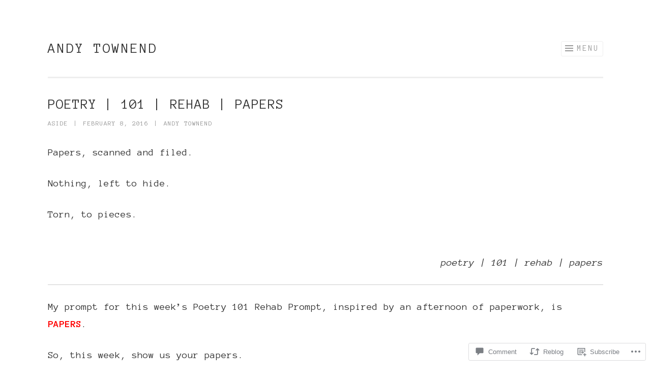

--- FILE ---
content_type: text/html; charset=UTF-8
request_url: https://andytownend.com/2016/02/08/poetry-101-rehab-papers/
body_size: 29947
content:
<!DOCTYPE html>
<html lang="en">
<head>
<meta charset="UTF-8">
<meta name="viewport" content="width=device-width, initial-scale=1">
<link rel="profile" href="http://gmpg.org/xfn/11">
<link rel="pingback" href="https://andytownend.com/xmlrpc.php">

<title>poetry | 101 | rehab |  papers &#8211; andy townend</title>
<script type="text/javascript">
  WebFontConfig = {"google":{"families":["Anonymous+Pro:r,i,b,bi:latin,latin-ext"]},"api_url":"https:\/\/fonts-api.wp.com\/css"};
  (function() {
    var wf = document.createElement('script');
    wf.src = '/wp-content/plugins/custom-fonts/js/webfont.js';
    wf.type = 'text/javascript';
    wf.async = 'true';
    var s = document.getElementsByTagName('script')[0];
    s.parentNode.insertBefore(wf, s);
	})();
</script><style id="jetpack-custom-fonts-css">.wf-active body{font-family:"Anonymous Pro",monospace}.wf-active button, .wf-active input[type="button"], .wf-active input[type="reset"], .wf-active input[type="submit"]{font-family:"Anonymous Pro",monospace}</style>
<meta name='robots' content='max-image-preview:large' />

<!-- Async WordPress.com Remote Login -->
<script id="wpcom_remote_login_js">
var wpcom_remote_login_extra_auth = '';
function wpcom_remote_login_remove_dom_node_id( element_id ) {
	var dom_node = document.getElementById( element_id );
	if ( dom_node ) { dom_node.parentNode.removeChild( dom_node ); }
}
function wpcom_remote_login_remove_dom_node_classes( class_name ) {
	var dom_nodes = document.querySelectorAll( '.' + class_name );
	for ( var i = 0; i < dom_nodes.length; i++ ) {
		dom_nodes[ i ].parentNode.removeChild( dom_nodes[ i ] );
	}
}
function wpcom_remote_login_final_cleanup() {
	wpcom_remote_login_remove_dom_node_classes( "wpcom_remote_login_msg" );
	wpcom_remote_login_remove_dom_node_id( "wpcom_remote_login_key" );
	wpcom_remote_login_remove_dom_node_id( "wpcom_remote_login_validate" );
	wpcom_remote_login_remove_dom_node_id( "wpcom_remote_login_js" );
	wpcom_remote_login_remove_dom_node_id( "wpcom_request_access_iframe" );
	wpcom_remote_login_remove_dom_node_id( "wpcom_request_access_styles" );
}

// Watch for messages back from the remote login
window.addEventListener( "message", function( e ) {
	if ( e.origin === "https://r-login.wordpress.com" ) {
		var data = {};
		try {
			data = JSON.parse( e.data );
		} catch( e ) {
			wpcom_remote_login_final_cleanup();
			return;
		}

		if ( data.msg === 'LOGIN' ) {
			// Clean up the login check iframe
			wpcom_remote_login_remove_dom_node_id( "wpcom_remote_login_key" );

			var id_regex = new RegExp( /^[0-9]+$/ );
			var token_regex = new RegExp( /^.*|.*|.*$/ );
			if (
				token_regex.test( data.token )
				&& id_regex.test( data.wpcomid )
			) {
				// We have everything we need to ask for a login
				var script = document.createElement( "script" );
				script.setAttribute( "id", "wpcom_remote_login_validate" );
				script.src = '/remote-login.php?wpcom_remote_login=validate'
					+ '&wpcomid=' + data.wpcomid
					+ '&token=' + encodeURIComponent( data.token )
					+ '&host=' + window.location.protocol
					+ '//' + window.location.hostname
					+ '&postid=3639'
					+ '&is_singular=1';
				document.body.appendChild( script );
			}

			return;
		}

		// Safari ITP, not logged in, so redirect
		if ( data.msg === 'LOGIN-REDIRECT' ) {
			window.location = 'https://wordpress.com/log-in?redirect_to=' + window.location.href;
			return;
		}

		// Safari ITP, storage access failed, remove the request
		if ( data.msg === 'LOGIN-REMOVE' ) {
			var css_zap = 'html { -webkit-transition: margin-top 1s; transition: margin-top 1s; } /* 9001 */ html { margin-top: 0 !important; } * html body { margin-top: 0 !important; } @media screen and ( max-width: 782px ) { html { margin-top: 0 !important; } * html body { margin-top: 0 !important; } }';
			var style_zap = document.createElement( 'style' );
			style_zap.type = 'text/css';
			style_zap.appendChild( document.createTextNode( css_zap ) );
			document.body.appendChild( style_zap );

			var e = document.getElementById( 'wpcom_request_access_iframe' );
			e.parentNode.removeChild( e );

			document.cookie = 'wordpress_com_login_access=denied; path=/; max-age=31536000';

			return;
		}

		// Safari ITP
		if ( data.msg === 'REQUEST_ACCESS' ) {
			console.log( 'request access: safari' );

			// Check ITP iframe enable/disable knob
			if ( wpcom_remote_login_extra_auth !== 'safari_itp_iframe' ) {
				return;
			}

			// If we are in a "private window" there is no ITP.
			var private_window = false;
			try {
				var opendb = window.openDatabase( null, null, null, null );
			} catch( e ) {
				private_window = true;
			}

			if ( private_window ) {
				console.log( 'private window' );
				return;
			}

			var iframe = document.createElement( 'iframe' );
			iframe.id = 'wpcom_request_access_iframe';
			iframe.setAttribute( 'scrolling', 'no' );
			iframe.setAttribute( 'sandbox', 'allow-storage-access-by-user-activation allow-scripts allow-same-origin allow-top-navigation-by-user-activation' );
			iframe.src = 'https://r-login.wordpress.com/remote-login.php?wpcom_remote_login=request_access&origin=' + encodeURIComponent( data.origin ) + '&wpcomid=' + encodeURIComponent( data.wpcomid );

			var css = 'html { -webkit-transition: margin-top 1s; transition: margin-top 1s; } /* 9001 */ html { margin-top: 46px !important; } * html body { margin-top: 46px !important; } @media screen and ( max-width: 660px ) { html { margin-top: 71px !important; } * html body { margin-top: 71px !important; } #wpcom_request_access_iframe { display: block; height: 71px !important; } } #wpcom_request_access_iframe { border: 0px; height: 46px; position: fixed; top: 0; left: 0; width: 100%; min-width: 100%; z-index: 99999; background: #23282d; } ';

			var style = document.createElement( 'style' );
			style.type = 'text/css';
			style.id = 'wpcom_request_access_styles';
			style.appendChild( document.createTextNode( css ) );
			document.body.appendChild( style );

			document.body.appendChild( iframe );
		}

		if ( data.msg === 'DONE' ) {
			wpcom_remote_login_final_cleanup();
		}
	}
}, false );

// Inject the remote login iframe after the page has had a chance to load
// more critical resources
window.addEventListener( "DOMContentLoaded", function( e ) {
	var iframe = document.createElement( "iframe" );
	iframe.style.display = "none";
	iframe.setAttribute( "scrolling", "no" );
	iframe.setAttribute( "id", "wpcom_remote_login_key" );
	iframe.src = "https://r-login.wordpress.com/remote-login.php"
		+ "?wpcom_remote_login=key"
		+ "&origin=aHR0cHM6Ly9hbmR5dG93bmVuZC5jb20%3D"
		+ "&wpcomid=20274240"
		+ "&time=" + Math.floor( Date.now() / 1000 );
	document.body.appendChild( iframe );
}, false );
</script>
<link rel='dns-prefetch' href='//s0.wp.com' />
<link rel='dns-prefetch' href='//widgets.wp.com' />
<link rel='dns-prefetch' href='//wordpress.com' />
<link rel='dns-prefetch' href='//fonts-api.wp.com' />
<link rel="alternate" type="application/rss+xml" title="andy townend &raquo; Feed" href="https://andytownend.com/feed/" />
<link rel="alternate" type="application/rss+xml" title="andy townend &raquo; Comments Feed" href="https://andytownend.com/comments/feed/" />
<link rel="alternate" type="application/rss+xml" title="andy townend &raquo; poetry | 101 | rehab |&nbsp;papers Comments Feed" href="https://andytownend.com/2016/02/08/poetry-101-rehab-papers/feed/" />
	<script type="text/javascript">
		/* <![CDATA[ */
		function addLoadEvent(func) {
			var oldonload = window.onload;
			if (typeof window.onload != 'function') {
				window.onload = func;
			} else {
				window.onload = function () {
					oldonload();
					func();
				}
			}
		}
		/* ]]> */
	</script>
	<link crossorigin='anonymous' rel='stylesheet' id='all-css-0-1' href='/_static/??-eJxtzEkKgDAMQNELWYNjcSGeRdog1Q7BpHh9UQRBXD74fDhImRQFo0DIinxeXGRYUWg222PgHCEkmz0y7OhnQasosXxUGuYC/o/ebfh+b135FMZKd02th77t1hMpiDR+&cssminify=yes' type='text/css' media='all' />
<style id='wp-emoji-styles-inline-css'>

	img.wp-smiley, img.emoji {
		display: inline !important;
		border: none !important;
		box-shadow: none !important;
		height: 1em !important;
		width: 1em !important;
		margin: 0 0.07em !important;
		vertical-align: -0.1em !important;
		background: none !important;
		padding: 0 !important;
	}
/*# sourceURL=wp-emoji-styles-inline-css */
</style>
<link crossorigin='anonymous' rel='stylesheet' id='all-css-2-1' href='/wp-content/plugins/gutenberg-core/v22.2.0/build/styles/block-library/style.css?m=1764855221i&cssminify=yes' type='text/css' media='all' />
<style id='wp-block-library-inline-css'>
.has-text-align-justify {
	text-align:justify;
}
.has-text-align-justify{text-align:justify;}

/*# sourceURL=wp-block-library-inline-css */
</style><style id='global-styles-inline-css'>
:root{--wp--preset--aspect-ratio--square: 1;--wp--preset--aspect-ratio--4-3: 4/3;--wp--preset--aspect-ratio--3-4: 3/4;--wp--preset--aspect-ratio--3-2: 3/2;--wp--preset--aspect-ratio--2-3: 2/3;--wp--preset--aspect-ratio--16-9: 16/9;--wp--preset--aspect-ratio--9-16: 9/16;--wp--preset--color--black: #000000;--wp--preset--color--cyan-bluish-gray: #abb8c3;--wp--preset--color--white: #fff;--wp--preset--color--pale-pink: #f78da7;--wp--preset--color--vivid-red: #cf2e2e;--wp--preset--color--luminous-vivid-orange: #ff6900;--wp--preset--color--luminous-vivid-amber: #fcb900;--wp--preset--color--light-green-cyan: #7bdcb5;--wp--preset--color--vivid-green-cyan: #00d084;--wp--preset--color--pale-cyan-blue: #8ed1fc;--wp--preset--color--vivid-cyan-blue: #0693e3;--wp--preset--color--vivid-purple: #9b51e0;--wp--preset--color--orange: #f68060;--wp--preset--color--dark-gray: #333;--wp--preset--color--medium-gray: #999;--wp--preset--color--light-gray: #eee;--wp--preset--gradient--vivid-cyan-blue-to-vivid-purple: linear-gradient(135deg,rgb(6,147,227) 0%,rgb(155,81,224) 100%);--wp--preset--gradient--light-green-cyan-to-vivid-green-cyan: linear-gradient(135deg,rgb(122,220,180) 0%,rgb(0,208,130) 100%);--wp--preset--gradient--luminous-vivid-amber-to-luminous-vivid-orange: linear-gradient(135deg,rgb(252,185,0) 0%,rgb(255,105,0) 100%);--wp--preset--gradient--luminous-vivid-orange-to-vivid-red: linear-gradient(135deg,rgb(255,105,0) 0%,rgb(207,46,46) 100%);--wp--preset--gradient--very-light-gray-to-cyan-bluish-gray: linear-gradient(135deg,rgb(238,238,238) 0%,rgb(169,184,195) 100%);--wp--preset--gradient--cool-to-warm-spectrum: linear-gradient(135deg,rgb(74,234,220) 0%,rgb(151,120,209) 20%,rgb(207,42,186) 40%,rgb(238,44,130) 60%,rgb(251,105,98) 80%,rgb(254,248,76) 100%);--wp--preset--gradient--blush-light-purple: linear-gradient(135deg,rgb(255,206,236) 0%,rgb(152,150,240) 100%);--wp--preset--gradient--blush-bordeaux: linear-gradient(135deg,rgb(254,205,165) 0%,rgb(254,45,45) 50%,rgb(107,0,62) 100%);--wp--preset--gradient--luminous-dusk: linear-gradient(135deg,rgb(255,203,112) 0%,rgb(199,81,192) 50%,rgb(65,88,208) 100%);--wp--preset--gradient--pale-ocean: linear-gradient(135deg,rgb(255,245,203) 0%,rgb(182,227,212) 50%,rgb(51,167,181) 100%);--wp--preset--gradient--electric-grass: linear-gradient(135deg,rgb(202,248,128) 0%,rgb(113,206,126) 100%);--wp--preset--gradient--midnight: linear-gradient(135deg,rgb(2,3,129) 0%,rgb(40,116,252) 100%);--wp--preset--font-size--small: 13px;--wp--preset--font-size--medium: 20px;--wp--preset--font-size--large: 36px;--wp--preset--font-size--x-large: 42px;--wp--preset--font-family--albert-sans: 'Albert Sans', sans-serif;--wp--preset--font-family--alegreya: Alegreya, serif;--wp--preset--font-family--arvo: Arvo, serif;--wp--preset--font-family--bodoni-moda: 'Bodoni Moda', serif;--wp--preset--font-family--bricolage-grotesque: 'Bricolage Grotesque', sans-serif;--wp--preset--font-family--cabin: Cabin, sans-serif;--wp--preset--font-family--chivo: Chivo, sans-serif;--wp--preset--font-family--commissioner: Commissioner, sans-serif;--wp--preset--font-family--cormorant: Cormorant, serif;--wp--preset--font-family--courier-prime: 'Courier Prime', monospace;--wp--preset--font-family--crimson-pro: 'Crimson Pro', serif;--wp--preset--font-family--dm-mono: 'DM Mono', monospace;--wp--preset--font-family--dm-sans: 'DM Sans', sans-serif;--wp--preset--font-family--dm-serif-display: 'DM Serif Display', serif;--wp--preset--font-family--domine: Domine, serif;--wp--preset--font-family--eb-garamond: 'EB Garamond', serif;--wp--preset--font-family--epilogue: Epilogue, sans-serif;--wp--preset--font-family--fahkwang: Fahkwang, sans-serif;--wp--preset--font-family--figtree: Figtree, sans-serif;--wp--preset--font-family--fira-sans: 'Fira Sans', sans-serif;--wp--preset--font-family--fjalla-one: 'Fjalla One', sans-serif;--wp--preset--font-family--fraunces: Fraunces, serif;--wp--preset--font-family--gabarito: Gabarito, system-ui;--wp--preset--font-family--ibm-plex-mono: 'IBM Plex Mono', monospace;--wp--preset--font-family--ibm-plex-sans: 'IBM Plex Sans', sans-serif;--wp--preset--font-family--ibarra-real-nova: 'Ibarra Real Nova', serif;--wp--preset--font-family--instrument-serif: 'Instrument Serif', serif;--wp--preset--font-family--inter: Inter, sans-serif;--wp--preset--font-family--josefin-sans: 'Josefin Sans', sans-serif;--wp--preset--font-family--jost: Jost, sans-serif;--wp--preset--font-family--libre-baskerville: 'Libre Baskerville', serif;--wp--preset--font-family--libre-franklin: 'Libre Franklin', sans-serif;--wp--preset--font-family--literata: Literata, serif;--wp--preset--font-family--lora: Lora, serif;--wp--preset--font-family--merriweather: Merriweather, serif;--wp--preset--font-family--montserrat: Montserrat, sans-serif;--wp--preset--font-family--newsreader: Newsreader, serif;--wp--preset--font-family--noto-sans-mono: 'Noto Sans Mono', sans-serif;--wp--preset--font-family--nunito: Nunito, sans-serif;--wp--preset--font-family--open-sans: 'Open Sans', sans-serif;--wp--preset--font-family--overpass: Overpass, sans-serif;--wp--preset--font-family--pt-serif: 'PT Serif', serif;--wp--preset--font-family--petrona: Petrona, serif;--wp--preset--font-family--piazzolla: Piazzolla, serif;--wp--preset--font-family--playfair-display: 'Playfair Display', serif;--wp--preset--font-family--plus-jakarta-sans: 'Plus Jakarta Sans', sans-serif;--wp--preset--font-family--poppins: Poppins, sans-serif;--wp--preset--font-family--raleway: Raleway, sans-serif;--wp--preset--font-family--roboto: Roboto, sans-serif;--wp--preset--font-family--roboto-slab: 'Roboto Slab', serif;--wp--preset--font-family--rubik: Rubik, sans-serif;--wp--preset--font-family--rufina: Rufina, serif;--wp--preset--font-family--sora: Sora, sans-serif;--wp--preset--font-family--source-sans-3: 'Source Sans 3', sans-serif;--wp--preset--font-family--source-serif-4: 'Source Serif 4', serif;--wp--preset--font-family--space-mono: 'Space Mono', monospace;--wp--preset--font-family--syne: Syne, sans-serif;--wp--preset--font-family--texturina: Texturina, serif;--wp--preset--font-family--urbanist: Urbanist, sans-serif;--wp--preset--font-family--work-sans: 'Work Sans', sans-serif;--wp--preset--spacing--20: 0.44rem;--wp--preset--spacing--30: 0.67rem;--wp--preset--spacing--40: 1rem;--wp--preset--spacing--50: 1.5rem;--wp--preset--spacing--60: 2.25rem;--wp--preset--spacing--70: 3.38rem;--wp--preset--spacing--80: 5.06rem;--wp--preset--shadow--natural: 6px 6px 9px rgba(0, 0, 0, 0.2);--wp--preset--shadow--deep: 12px 12px 50px rgba(0, 0, 0, 0.4);--wp--preset--shadow--sharp: 6px 6px 0px rgba(0, 0, 0, 0.2);--wp--preset--shadow--outlined: 6px 6px 0px -3px rgb(255, 255, 255), 6px 6px rgb(0, 0, 0);--wp--preset--shadow--crisp: 6px 6px 0px rgb(0, 0, 0);}:where(.is-layout-flex){gap: 0.5em;}:where(.is-layout-grid){gap: 0.5em;}body .is-layout-flex{display: flex;}.is-layout-flex{flex-wrap: wrap;align-items: center;}.is-layout-flex > :is(*, div){margin: 0;}body .is-layout-grid{display: grid;}.is-layout-grid > :is(*, div){margin: 0;}:where(.wp-block-columns.is-layout-flex){gap: 2em;}:where(.wp-block-columns.is-layout-grid){gap: 2em;}:where(.wp-block-post-template.is-layout-flex){gap: 1.25em;}:where(.wp-block-post-template.is-layout-grid){gap: 1.25em;}.has-black-color{color: var(--wp--preset--color--black) !important;}.has-cyan-bluish-gray-color{color: var(--wp--preset--color--cyan-bluish-gray) !important;}.has-white-color{color: var(--wp--preset--color--white) !important;}.has-pale-pink-color{color: var(--wp--preset--color--pale-pink) !important;}.has-vivid-red-color{color: var(--wp--preset--color--vivid-red) !important;}.has-luminous-vivid-orange-color{color: var(--wp--preset--color--luminous-vivid-orange) !important;}.has-luminous-vivid-amber-color{color: var(--wp--preset--color--luminous-vivid-amber) !important;}.has-light-green-cyan-color{color: var(--wp--preset--color--light-green-cyan) !important;}.has-vivid-green-cyan-color{color: var(--wp--preset--color--vivid-green-cyan) !important;}.has-pale-cyan-blue-color{color: var(--wp--preset--color--pale-cyan-blue) !important;}.has-vivid-cyan-blue-color{color: var(--wp--preset--color--vivid-cyan-blue) !important;}.has-vivid-purple-color{color: var(--wp--preset--color--vivid-purple) !important;}.has-black-background-color{background-color: var(--wp--preset--color--black) !important;}.has-cyan-bluish-gray-background-color{background-color: var(--wp--preset--color--cyan-bluish-gray) !important;}.has-white-background-color{background-color: var(--wp--preset--color--white) !important;}.has-pale-pink-background-color{background-color: var(--wp--preset--color--pale-pink) !important;}.has-vivid-red-background-color{background-color: var(--wp--preset--color--vivid-red) !important;}.has-luminous-vivid-orange-background-color{background-color: var(--wp--preset--color--luminous-vivid-orange) !important;}.has-luminous-vivid-amber-background-color{background-color: var(--wp--preset--color--luminous-vivid-amber) !important;}.has-light-green-cyan-background-color{background-color: var(--wp--preset--color--light-green-cyan) !important;}.has-vivid-green-cyan-background-color{background-color: var(--wp--preset--color--vivid-green-cyan) !important;}.has-pale-cyan-blue-background-color{background-color: var(--wp--preset--color--pale-cyan-blue) !important;}.has-vivid-cyan-blue-background-color{background-color: var(--wp--preset--color--vivid-cyan-blue) !important;}.has-vivid-purple-background-color{background-color: var(--wp--preset--color--vivid-purple) !important;}.has-black-border-color{border-color: var(--wp--preset--color--black) !important;}.has-cyan-bluish-gray-border-color{border-color: var(--wp--preset--color--cyan-bluish-gray) !important;}.has-white-border-color{border-color: var(--wp--preset--color--white) !important;}.has-pale-pink-border-color{border-color: var(--wp--preset--color--pale-pink) !important;}.has-vivid-red-border-color{border-color: var(--wp--preset--color--vivid-red) !important;}.has-luminous-vivid-orange-border-color{border-color: var(--wp--preset--color--luminous-vivid-orange) !important;}.has-luminous-vivid-amber-border-color{border-color: var(--wp--preset--color--luminous-vivid-amber) !important;}.has-light-green-cyan-border-color{border-color: var(--wp--preset--color--light-green-cyan) !important;}.has-vivid-green-cyan-border-color{border-color: var(--wp--preset--color--vivid-green-cyan) !important;}.has-pale-cyan-blue-border-color{border-color: var(--wp--preset--color--pale-cyan-blue) !important;}.has-vivid-cyan-blue-border-color{border-color: var(--wp--preset--color--vivid-cyan-blue) !important;}.has-vivid-purple-border-color{border-color: var(--wp--preset--color--vivid-purple) !important;}.has-vivid-cyan-blue-to-vivid-purple-gradient-background{background: var(--wp--preset--gradient--vivid-cyan-blue-to-vivid-purple) !important;}.has-light-green-cyan-to-vivid-green-cyan-gradient-background{background: var(--wp--preset--gradient--light-green-cyan-to-vivid-green-cyan) !important;}.has-luminous-vivid-amber-to-luminous-vivid-orange-gradient-background{background: var(--wp--preset--gradient--luminous-vivid-amber-to-luminous-vivid-orange) !important;}.has-luminous-vivid-orange-to-vivid-red-gradient-background{background: var(--wp--preset--gradient--luminous-vivid-orange-to-vivid-red) !important;}.has-very-light-gray-to-cyan-bluish-gray-gradient-background{background: var(--wp--preset--gradient--very-light-gray-to-cyan-bluish-gray) !important;}.has-cool-to-warm-spectrum-gradient-background{background: var(--wp--preset--gradient--cool-to-warm-spectrum) !important;}.has-blush-light-purple-gradient-background{background: var(--wp--preset--gradient--blush-light-purple) !important;}.has-blush-bordeaux-gradient-background{background: var(--wp--preset--gradient--blush-bordeaux) !important;}.has-luminous-dusk-gradient-background{background: var(--wp--preset--gradient--luminous-dusk) !important;}.has-pale-ocean-gradient-background{background: var(--wp--preset--gradient--pale-ocean) !important;}.has-electric-grass-gradient-background{background: var(--wp--preset--gradient--electric-grass) !important;}.has-midnight-gradient-background{background: var(--wp--preset--gradient--midnight) !important;}.has-small-font-size{font-size: var(--wp--preset--font-size--small) !important;}.has-medium-font-size{font-size: var(--wp--preset--font-size--medium) !important;}.has-large-font-size{font-size: var(--wp--preset--font-size--large) !important;}.has-x-large-font-size{font-size: var(--wp--preset--font-size--x-large) !important;}.has-albert-sans-font-family{font-family: var(--wp--preset--font-family--albert-sans) !important;}.has-alegreya-font-family{font-family: var(--wp--preset--font-family--alegreya) !important;}.has-arvo-font-family{font-family: var(--wp--preset--font-family--arvo) !important;}.has-bodoni-moda-font-family{font-family: var(--wp--preset--font-family--bodoni-moda) !important;}.has-bricolage-grotesque-font-family{font-family: var(--wp--preset--font-family--bricolage-grotesque) !important;}.has-cabin-font-family{font-family: var(--wp--preset--font-family--cabin) !important;}.has-chivo-font-family{font-family: var(--wp--preset--font-family--chivo) !important;}.has-commissioner-font-family{font-family: var(--wp--preset--font-family--commissioner) !important;}.has-cormorant-font-family{font-family: var(--wp--preset--font-family--cormorant) !important;}.has-courier-prime-font-family{font-family: var(--wp--preset--font-family--courier-prime) !important;}.has-crimson-pro-font-family{font-family: var(--wp--preset--font-family--crimson-pro) !important;}.has-dm-mono-font-family{font-family: var(--wp--preset--font-family--dm-mono) !important;}.has-dm-sans-font-family{font-family: var(--wp--preset--font-family--dm-sans) !important;}.has-dm-serif-display-font-family{font-family: var(--wp--preset--font-family--dm-serif-display) !important;}.has-domine-font-family{font-family: var(--wp--preset--font-family--domine) !important;}.has-eb-garamond-font-family{font-family: var(--wp--preset--font-family--eb-garamond) !important;}.has-epilogue-font-family{font-family: var(--wp--preset--font-family--epilogue) !important;}.has-fahkwang-font-family{font-family: var(--wp--preset--font-family--fahkwang) !important;}.has-figtree-font-family{font-family: var(--wp--preset--font-family--figtree) !important;}.has-fira-sans-font-family{font-family: var(--wp--preset--font-family--fira-sans) !important;}.has-fjalla-one-font-family{font-family: var(--wp--preset--font-family--fjalla-one) !important;}.has-fraunces-font-family{font-family: var(--wp--preset--font-family--fraunces) !important;}.has-gabarito-font-family{font-family: var(--wp--preset--font-family--gabarito) !important;}.has-ibm-plex-mono-font-family{font-family: var(--wp--preset--font-family--ibm-plex-mono) !important;}.has-ibm-plex-sans-font-family{font-family: var(--wp--preset--font-family--ibm-plex-sans) !important;}.has-ibarra-real-nova-font-family{font-family: var(--wp--preset--font-family--ibarra-real-nova) !important;}.has-instrument-serif-font-family{font-family: var(--wp--preset--font-family--instrument-serif) !important;}.has-inter-font-family{font-family: var(--wp--preset--font-family--inter) !important;}.has-josefin-sans-font-family{font-family: var(--wp--preset--font-family--josefin-sans) !important;}.has-jost-font-family{font-family: var(--wp--preset--font-family--jost) !important;}.has-libre-baskerville-font-family{font-family: var(--wp--preset--font-family--libre-baskerville) !important;}.has-libre-franklin-font-family{font-family: var(--wp--preset--font-family--libre-franklin) !important;}.has-literata-font-family{font-family: var(--wp--preset--font-family--literata) !important;}.has-lora-font-family{font-family: var(--wp--preset--font-family--lora) !important;}.has-merriweather-font-family{font-family: var(--wp--preset--font-family--merriweather) !important;}.has-montserrat-font-family{font-family: var(--wp--preset--font-family--montserrat) !important;}.has-newsreader-font-family{font-family: var(--wp--preset--font-family--newsreader) !important;}.has-noto-sans-mono-font-family{font-family: var(--wp--preset--font-family--noto-sans-mono) !important;}.has-nunito-font-family{font-family: var(--wp--preset--font-family--nunito) !important;}.has-open-sans-font-family{font-family: var(--wp--preset--font-family--open-sans) !important;}.has-overpass-font-family{font-family: var(--wp--preset--font-family--overpass) !important;}.has-pt-serif-font-family{font-family: var(--wp--preset--font-family--pt-serif) !important;}.has-petrona-font-family{font-family: var(--wp--preset--font-family--petrona) !important;}.has-piazzolla-font-family{font-family: var(--wp--preset--font-family--piazzolla) !important;}.has-playfair-display-font-family{font-family: var(--wp--preset--font-family--playfair-display) !important;}.has-plus-jakarta-sans-font-family{font-family: var(--wp--preset--font-family--plus-jakarta-sans) !important;}.has-poppins-font-family{font-family: var(--wp--preset--font-family--poppins) !important;}.has-raleway-font-family{font-family: var(--wp--preset--font-family--raleway) !important;}.has-roboto-font-family{font-family: var(--wp--preset--font-family--roboto) !important;}.has-roboto-slab-font-family{font-family: var(--wp--preset--font-family--roboto-slab) !important;}.has-rubik-font-family{font-family: var(--wp--preset--font-family--rubik) !important;}.has-rufina-font-family{font-family: var(--wp--preset--font-family--rufina) !important;}.has-sora-font-family{font-family: var(--wp--preset--font-family--sora) !important;}.has-source-sans-3-font-family{font-family: var(--wp--preset--font-family--source-sans-3) !important;}.has-source-serif-4-font-family{font-family: var(--wp--preset--font-family--source-serif-4) !important;}.has-space-mono-font-family{font-family: var(--wp--preset--font-family--space-mono) !important;}.has-syne-font-family{font-family: var(--wp--preset--font-family--syne) !important;}.has-texturina-font-family{font-family: var(--wp--preset--font-family--texturina) !important;}.has-urbanist-font-family{font-family: var(--wp--preset--font-family--urbanist) !important;}.has-work-sans-font-family{font-family: var(--wp--preset--font-family--work-sans) !important;}
/*# sourceURL=global-styles-inline-css */
</style>

<style id='classic-theme-styles-inline-css'>
/*! This file is auto-generated */
.wp-block-button__link{color:#fff;background-color:#32373c;border-radius:9999px;box-shadow:none;text-decoration:none;padding:calc(.667em + 2px) calc(1.333em + 2px);font-size:1.125em}.wp-block-file__button{background:#32373c;color:#fff;text-decoration:none}
/*# sourceURL=/wp-includes/css/classic-themes.min.css */
</style>
<link crossorigin='anonymous' rel='stylesheet' id='all-css-4-1' href='/_static/??-eJx9j8sOwkAIRX/IkTZGGxfGTzHzIHVq55GBaf18aZpu1HRD4MLhAsxZ2RQZI0OoKo+195HApoKih6wZZCKg8xpHDDJ2tEQH+I/N3vXIgtOWK8b3PpLFRhmTCxIpicHXoPgpXrTHDchZ25cSaV2xNoBq3HqPCaNLBXTlFDSztz8UULFgqh8dTFiMOIu4fEnf9XLLPdza7tI07fl66oYPKzZ26Q==&cssminify=yes' type='text/css' media='all' />
<link rel='stylesheet' id='verbum-gutenberg-css-css' href='https://widgets.wp.com/verbum-block-editor/block-editor.css?ver=1738686361' media='all' />
<link crossorigin='anonymous' rel='stylesheet' id='all-css-6-1' href='/_static/??/wp-content/mu-plugins/comment-likes/css/comment-likes.css,/i/noticons/noticons.css,/wp-content/themes/pub/sketch/style.css?m=1741693343j&cssminify=yes' type='text/css' media='all' />
<link rel='stylesheet' id='sketch-lato-css' href='https://fonts-api.wp.com/css?family=Lato%3A300%2C400%2C700%2C300italic%2C400italic%2C700italic&#038;subset=latin%2Clatin-ext' media='all' />
<link crossorigin='anonymous' rel='stylesheet' id='all-css-8-1' href='/_static/??-eJx9j90KwjAMhV/IGvyZwwvxUWQLsevWpmVJGb69nQgqk92dA/kOX2BKBiMrsYJ2FEgg5RZkIMUOUARaH3GQbYkb+DoO2SSfrWOBnjQ1OLw7SGa4OUawxDS6Asj/uNhcCswzog9PZkoYw5rFSMXUlmhf2p+6BlmKpvzXqIv8U8zdN26c0Wu47OrqsK/Pp2PVPwHLXXG2&cssminify=yes' type='text/css' media='all' />
<link crossorigin='anonymous' rel='stylesheet' id='print-css-9-1' href='/wp-content/mu-plugins/global-print/global-print.css?m=1465851035i&cssminify=yes' type='text/css' media='print' />
<style id='jetpack-global-styles-frontend-style-inline-css'>
:root { --font-headings: unset; --font-base: unset; --font-headings-default: -apple-system,BlinkMacSystemFont,"Segoe UI",Roboto,Oxygen-Sans,Ubuntu,Cantarell,"Helvetica Neue",sans-serif; --font-base-default: -apple-system,BlinkMacSystemFont,"Segoe UI",Roboto,Oxygen-Sans,Ubuntu,Cantarell,"Helvetica Neue",sans-serif;}
/*# sourceURL=jetpack-global-styles-frontend-style-inline-css */
</style>
<link crossorigin='anonymous' rel='stylesheet' id='all-css-12-1' href='/_static/??-eJyNjcsKAjEMRX/IGtQZBxfip0hMS9sxTYppGfx7H7gRN+7ugcs5sFRHKi1Ig9Jd5R6zGMyhVaTrh8G6QFHfORhYwlvw6P39PbPENZmt4G/ROQuBKWVkxxrVvuBH1lIoz2waILJekF+HUzlupnG3nQ77YZwfuRJIaQ==&cssminify=yes' type='text/css' media='all' />
<script type="text/javascript" id="jetpack_related-posts-js-extra">
/* <![CDATA[ */
var related_posts_js_options = {"post_heading":"h4"};
//# sourceURL=jetpack_related-posts-js-extra
/* ]]> */
</script>
<script type="text/javascript" id="wpcom-actionbar-placeholder-js-extra">
/* <![CDATA[ */
var actionbardata = {"siteID":"20274240","postID":"3639","siteURL":"https://andytownend.com","xhrURL":"https://andytownend.com/wp-admin/admin-ajax.php","nonce":"254b6b84e8","isLoggedIn":"","statusMessage":"","subsEmailDefault":"instantly","proxyScriptUrl":"https://s0.wp.com/wp-content/js/wpcom-proxy-request.js?m=1513050504i&amp;ver=20211021","shortlink":"https://wp.me/p1n4fS-WH","i18n":{"followedText":"New posts from this site will now appear in your \u003Ca href=\"https://wordpress.com/reader\"\u003EReader\u003C/a\u003E","foldBar":"Collapse this bar","unfoldBar":"Expand this bar","shortLinkCopied":"Shortlink copied to clipboard."}};
//# sourceURL=wpcom-actionbar-placeholder-js-extra
/* ]]> */
</script>
<script type="text/javascript" id="jetpack-mu-wpcom-settings-js-before">
/* <![CDATA[ */
var JETPACK_MU_WPCOM_SETTINGS = {"assetsUrl":"https://s0.wp.com/wp-content/mu-plugins/jetpack-mu-wpcom-plugin/sun/jetpack_vendor/automattic/jetpack-mu-wpcom/src/build/"};
//# sourceURL=jetpack-mu-wpcom-settings-js-before
/* ]]> */
</script>
<script crossorigin='anonymous' type='text/javascript'  src='/_static/??/wp-content/mu-plugins/jetpack-plugin/sun/_inc/build/related-posts/related-posts.min.js,/wp-content/js/rlt-proxy.js?m=1755011788j'></script>
<script type="text/javascript" id="rlt-proxy-js-after">
/* <![CDATA[ */
	rltInitialize( {"token":null,"iframeOrigins":["https:\/\/widgets.wp.com"]} );
//# sourceURL=rlt-proxy-js-after
/* ]]> */
</script>
<link rel="EditURI" type="application/rsd+xml" title="RSD" href="https://andytownend.wordpress.com/xmlrpc.php?rsd" />
<meta name="generator" content="WordPress.com" />
<link rel="canonical" href="https://andytownend.com/2016/02/08/poetry-101-rehab-papers/" />
<link rel='shortlink' href='https://wp.me/p1n4fS-WH' />
<link rel="alternate" type="application/json+oembed" href="https://public-api.wordpress.com/oembed/?format=json&amp;url=https%3A%2F%2Fandytownend.com%2F2016%2F02%2F08%2Fpoetry-101-rehab-papers%2F&amp;for=wpcom-auto-discovery" /><link rel="alternate" type="application/xml+oembed" href="https://public-api.wordpress.com/oembed/?format=xml&amp;url=https%3A%2F%2Fandytownend.com%2F2016%2F02%2F08%2Fpoetry-101-rehab-papers%2F&amp;for=wpcom-auto-discovery" />
<!-- Jetpack Open Graph Tags -->
<meta property="og:type" content="article" />
<meta property="og:title" content="poetry | 101 | rehab |  papers" />
<meta property="og:url" content="https://andytownend.com/2016/02/08/poetry-101-rehab-papers/" />
<meta property="og:description" content="Papers, scanned and filed. Nothing, left to hide. Torn, to pieces. poetry | 101 | rehab | papers My prompt for this week&#8217;s Poetry 101 Rehab Prompt, inspired by an afternoon of paperwork, is P…" />
<meta property="article:published_time" content="2016-02-08T08:00:08+00:00" />
<meta property="article:modified_time" content="2016-02-07T19:05:12+00:00" />
<meta property="og:site_name" content="andy townend" />
<meta property="og:image" content="https://andytownend.com/wp-content/uploads/2015/12/2015_06_19_09504.jpg" />
<meta property="og:image:width" content="1422" />
<meta property="og:image:height" content="323" />
<meta property="og:image:alt" content="2015_06_19_09504" />
<meta property="og:locale" content="en_US" />
<meta property="article:publisher" content="https://www.facebook.com/WordPresscom" />
<meta name="twitter:creator" content="@andytownend" />
<meta name="twitter:site" content="@andytownend" />
<meta name="twitter:text:title" content="poetry | 101 | rehab |&nbsp;papers" />
<meta name="twitter:image" content="https://andytownend.com/wp-content/uploads/2015/12/2015_06_19_09504.jpg?w=640" />
<meta name="twitter:image:alt" content="2015_06_19_09504" />
<meta name="twitter:card" content="summary_large_image" />

<!-- End Jetpack Open Graph Tags -->
<link rel='openid.server' href='https://andytownend.com/?openidserver=1' />
<link rel='openid.delegate' href='https://andytownend.com/' />
<link rel="search" type="application/opensearchdescription+xml" href="https://andytownend.com/osd.xml" title="andy townend" />
<link rel="search" type="application/opensearchdescription+xml" href="https://s1.wp.com/opensearch.xml" title="WordPress.com" />
<meta name="theme-color" content="#ffffff" />
<style type="text/css">.recentcomments a{display:inline !important;padding:0 !important;margin:0 !important;}</style>		<style type="text/css">
			.recentcomments a {
				display: inline !important;
				padding: 0 !important;
				margin: 0 !important;
			}

			table.recentcommentsavatartop img.avatar, table.recentcommentsavatarend img.avatar {
				border: 0px;
				margin: 0;
			}

			table.recentcommentsavatartop a, table.recentcommentsavatarend a {
				border: 0px !important;
				background-color: transparent !important;
			}

			td.recentcommentsavatarend, td.recentcommentsavatartop {
				padding: 0px 0px 1px 0px;
				margin: 0px;
			}

			td.recentcommentstextend {
				border: none !important;
				padding: 0px 0px 2px 10px;
			}

			.rtl td.recentcommentstextend {
				padding: 0px 10px 2px 0px;
			}

			td.recentcommentstexttop {
				border: none;
				padding: 0px 0px 0px 10px;
			}

			.rtl td.recentcommentstexttop {
				padding: 0px 10px 0px 0px;
			}
		</style>
		<meta name="description" content="Papers, scanned and filed. Nothing, left to hide. Torn, to pieces. poetry | 101 | rehab | papers My prompt for this week&#039;s Poetry 101 Rehab Prompt, inspired by an afternoon of paperwork, is PAPERS.  So, this week, show us your papers. You can link to your post in response to today&#039;s prompt by leaving a&hellip;" />
<style type="text/css" id="custom-background-css">
body.custom-background { background-color: #ffffff; }
</style>
	<style type="text/css" id="custom-colors-css">.site-title a, .entry-title a, .portfolio-entry-title a { color: #333333;}
.site-title a:visited, .entry-title a:visited, .portfolio-entry-title a:visited { color: #333333;}
.entry-footer a, .entry-meta a, .portfolio-entry-meta a, .main-navigation a { color: #939393;}
.entry-footer a:visited, .entry-meta a:visited, .portfolio-entry-meta a:visited, .main-navigation a:visited { color: #939393;}
body { background-color: #ffffff;}
button:hover, button:focus, button:active, input[type="button"]:hover, input[type="button"]:focus, input[type="button"]:active, input[type="reset"]:hover, input[type="reset"]:focus, input[type="reset"]:active, input[type="submit"]:hover, input[type="submit"]:focus, input[type="submit"]:active { border-color: #f68060;}
.toggled .menu-toggle { border-color: #f68060;}
.toggled .menu-toggle { color: #CB380F;}
button:hover, button:focus, button:active, input[type="button"]:hover, input[type="button"]:focus, input[type="button"]:active, input[type="reset"]:hover, input[type="reset"]:focus, input[type="reset"]:active, input[type="submit"]:hover, input[type="submit"]:focus, input[type="submit"]:active { color: #CB380F;}
.current_page_item a, .current-menu-item a { color: #CB380F;}
#infinite-handle span, .widget a, a, a:visited { color: #CB380F;}
.entry-title a:hover, .portfolio-entry-title a:hover { color: #CB380F;}
.site-footer a:hover { color: #CB380F;}
.page-template-portfolio-page-php .jetpack-portfolio:hover a, .project-navigation-wrapper .jetpack-portfolio:hover a, page-template-portfolio-template-php .jetpack-portfolio:hover a, body[class*="jetpack-portfolio"].archive .jetpack-portfolio:hover a { color: #CB380F;}
a:hover, a:focus, a:active { color: #CB380F;}
.entry-footer a:hover, .entry-meta a:hover, .portfolio-entry-meta a:hover { color: #CB380F;}
.main-navigation li:hover > a { color: #CB380F;}
</style>
<link rel="icon" href="https://andytownend.com/wp-content/uploads/2022/09/image.jpg?w=32" sizes="32x32" />
<link rel="icon" href="https://andytownend.com/wp-content/uploads/2022/09/image.jpg?w=192" sizes="192x192" />
<link rel="apple-touch-icon" href="https://andytownend.com/wp-content/uploads/2022/09/image.jpg?w=180" />
<meta name="msapplication-TileImage" content="https://andytownend.com/wp-content/uploads/2022/09/image.jpg?w=270" />
<link crossorigin='anonymous' rel='stylesheet' id='all-css-0-3' href='/_static/??-eJyNjM0KgzAQBl9I/ag/lR6KjyK6LhJNNsHN4uuXQuvZ4wzD4EwlRcksGcHK5G11otg4p4n2H0NNMDohzD7SrtDTJT4qUi1wexDiYp4VNB3RlP3V/MX3N4T3o++aun892277AK5vOq4=&cssminify=yes' type='text/css' media='all' />
</head>

<body class="wp-singular post-template-default single single-post postid-3639 single-format-aside custom-background wp-embed-responsive wp-theme-pubsketch customizer-styles-applied no-sidebar jetpack-reblog-enabled custom-colors">
<div id="page" class="hfeed site">
	<a class="skip-link screen-reader-text" href="#content">Skip to content</a>
	<header id="masthead" class="site-header" role="banner">
		<div class="site-branding">
			<a href="https://andytownend.com/" class="site-logo-link" rel="home" itemprop="url"></a>			<h1 class="site-title"><a href="https://andytownend.com/" rel="home">andy townend</a></h1>
			<h2 class="site-description">photographer | writer | poet</h2>
		</div>

		<nav id="site-navigation" class="main-navigation" role="navigation">
			<button class="menu-toggle">Menu</button>
			<div class="menu-menu-1-container"><ul id="menu-menu-1" class="menu"><li id="menu-item-15823" class="menu-item menu-item-type-taxonomy menu-item-object-category menu-item-15823"><a href="https://andytownend.com/category/writing/discover-lockdown-prompts/">Discover Lockdown Prompts</a></li>
<li id="menu-item-71" class="menu-item menu-item-type-taxonomy menu-item-object-category current-post-ancestor current-menu-parent current-post-parent menu-item-has-children menu-item-71"><a href="https://andytownend.com/category/challenges/">photographer</a>
<ul class="sub-menu">
	<li id="menu-item-5519" class="menu-item menu-item-type-post_type menu-item-object-page menu-item-has-children menu-item-5519"><a href="https://andytownend.com/portfolio-2/">townendstreets</a>
	<ul class="sub-menu">
		<li id="menu-item-63" class="belgianstreets menu-item menu-item-type-custom menu-item-object-custom menu-item-63"><a href="http://belgianstreets.com">belgianstreets</a></li>
		<li id="menu-item-62" class="belgradestreets menu-item menu-item-type-custom menu-item-object-custom menu-item-62"><a href="http://belgradestreets.com">belgradestreets</a></li>
		<li id="menu-item-5500" class="menu-item menu-item-type-custom menu-item-object-custom menu-item-5500"><a href="http://nigeriastreets.com">nigeriastreets</a></li>
		<li id="menu-item-3812" class="menu-item menu-item-type-custom menu-item-object-custom menu-item-3812"><a href="http://salamancastreets.com">salamancastreets</a></li>
	</ul>
</li>
	<li id="menu-item-15826" class="menu-item menu-item-type-taxonomy menu-item-object-category menu-item-15826"><a href="https://andytownend.com/category/writing/discover-lockdown-prompts/">Discover Lockdown Prompts</a></li>
	<li id="menu-item-1345" class="menu-item menu-item-type-taxonomy menu-item-object-category menu-item-1345"><a href="https://andytownend.com/category/challenges/project-365/">Project 365</a></li>
	<li id="menu-item-72" class="menu-item menu-item-type-taxonomy menu-item-object-category menu-item-72"><a href="https://andytownend.com/category/challenges/wordpress-weekly-photo-challenge/">wordpress weekly photo challenge</a></li>
	<li id="menu-item-114" class="menu-item menu-item-type-taxonomy menu-item-object-category menu-item-114"><a href="https://andytownend.com/category/challenges/photo101-rehab/">photo101 rehab</a></li>
	<li id="menu-item-3462" class="menu-item menu-item-type-taxonomy menu-item-object-category menu-item-3462"><a href="https://andytownend.com/category/challenges/changing-seasons-v2/">Changing Seasons v2</a></li>
	<li id="menu-item-4041" class="menu-item menu-item-type-taxonomy menu-item-object-category menu-item-has-children menu-item-4041"><a href="https://andytownend.com/category/photographer/places/">Places</a>
	<ul class="sub-menu">
		<li id="menu-item-15822" class="menu-item menu-item-type-taxonomy menu-item-object-category menu-item-15822"><a href="https://andytownend.com/category/photographer/places/accra/">Accra</a></li>
		<li id="menu-item-15651" class="menu-item menu-item-type-taxonomy menu-item-object-category menu-item-15651"><a href="https://andytownend.com/category/photographer/places/australia/">Australia</a></li>
		<li id="menu-item-4042" class="menu-item menu-item-type-taxonomy menu-item-object-category menu-item-4042"><a href="https://andytownend.com/category/photographer/places/amsterdam/">Amsterdam</a></li>
		<li id="menu-item-4044" class="menu-item menu-item-type-taxonomy menu-item-object-category menu-item-4044"><a href="https://andytownend.com/category/photographer/places/belgrade/">Belgrade</a></li>
		<li id="menu-item-4046" class="menu-item menu-item-type-taxonomy menu-item-object-category menu-item-4046"><a href="https://andytownend.com/category/photographer/places/breendonk/">Breendonk</a></li>
		<li id="menu-item-4047" class="menu-item menu-item-type-taxonomy menu-item-object-category menu-item-4047"><a href="https://andytownend.com/category/photographer/places/brugge/">Brugge</a></li>
		<li id="menu-item-4045" class="menu-item menu-item-type-taxonomy menu-item-object-category menu-item-4045"><a href="https://andytownend.com/category/photographer/places/brussel/">Brüssel</a></li>
		<li id="menu-item-4048" class="menu-item menu-item-type-taxonomy menu-item-object-category menu-item-4048"><a href="https://andytownend.com/category/photographer/places/las-vegas/">Las Vegas</a></li>
		<li id="menu-item-4049" class="menu-item menu-item-type-taxonomy menu-item-object-category menu-item-4049"><a href="https://andytownend.com/category/photographer/places/london/">London</a></li>
		<li id="menu-item-19099" class="menu-item menu-item-type-taxonomy menu-item-object-category menu-item-19099"><a href="https://andytownend.com/category/photographer/places/olomouc/">Olomouc</a></li>
		<li id="menu-item-4050" class="menu-item menu-item-type-taxonomy menu-item-object-category menu-item-4050"><a href="https://andytownend.com/category/photographer/places/rawtenstall/">Rawtenstall</a></li>
		<li id="menu-item-4241" class="menu-item menu-item-type-taxonomy menu-item-object-category menu-item-4241"><a href="https://andytownend.com/category/photographer/places/salamanca/">Salamanca</a></li>
		<li id="menu-item-4051" class="menu-item menu-item-type-taxonomy menu-item-object-category menu-item-4051"><a href="https://andytownend.com/category/photographer/places/sydney/">Sydney</a></li>
	</ul>
</li>
	<li id="menu-item-6072" class="menu-item menu-item-type-post_type menu-item-object-page menu-item-6072"><a href="https://andytownend.com/about/contact-me/">contact me</a></li>
</ul>
</li>
<li id="menu-item-75" class="menu-item menu-item-type-taxonomy menu-item-object-category current-post-ancestor current-menu-parent current-post-parent menu-item-has-children menu-item-75"><a href="https://andytownend.com/category/writing/">writer</a>
<ul class="sub-menu">
	<li id="menu-item-4225" class="menu-item menu-item-type-taxonomy menu-item-object-category menu-item-4225"><a href="https://andytownend.com/category/writing/out-in-the-midday-sun/">out in the midday sun</a></li>
	<li id="menu-item-15824" class="menu-item menu-item-type-taxonomy menu-item-object-category menu-item-15824"><a href="https://andytownend.com/category/writing/discover-lockdown-prompts/">Discover Lockdown Prompts</a></li>
	<li id="menu-item-5825" class="menu-item menu-item-type-taxonomy menu-item-object-category menu-item-5825"><a href="https://andytownend.com/category/writing/darker-side-thursday/">darker | side | thursday</a></li>
	<li id="menu-item-1125" class="menu-item menu-item-type-taxonomy menu-item-object-category menu-item-1125"><a href="https://andytownend.com/category/writing/dark-side-thursday/">dark | side | thursday</a></li>
	<li id="menu-item-2406" class="menu-item menu-item-type-taxonomy menu-item-object-category menu-item-2406"><a href="https://andytownend.com/category/writing/writing-101-november-2015/">writing 101 (november 2015)</a></li>
	<li id="menu-item-2738" class="menu-item menu-item-type-taxonomy menu-item-object-category menu-item-2738"><a href="https://andytownend.com/category/writing/writing-101-april-2015/">writing 101 (april 2015)</a></li>
	<li id="menu-item-4265" class="menu-item menu-item-type-custom menu-item-object-custom menu-item-4265"><a href="http://www.marquismediapartners.com/blog/Andy-Townend.html">Serious stuff</a></li>
	<li id="menu-item-6071" class="menu-item menu-item-type-post_type menu-item-object-page menu-item-6071"><a href="https://andytownend.com/about/contact-me/">contact me</a></li>
</ul>
</li>
<li id="menu-item-3517" class="menu-item menu-item-type-taxonomy menu-item-object-category current-post-ancestor current-menu-parent current-post-parent menu-item-has-children menu-item-3517"><a href="https://andytownend.com/category/writing/">Poet</a>
<ul class="sub-menu">
	<li id="menu-item-15825" class="menu-item menu-item-type-taxonomy menu-item-object-category menu-item-15825"><a href="https://andytownend.com/category/writing/discover-lockdown-prompts/">Discover Lockdown Prompts</a></li>
	<li id="menu-item-3138" class="menu-item menu-item-type-post_type menu-item-object-page menu-item-has-children menu-item-3138"><a href="https://andytownend.com/poetry-101-rehab/">poetry 101 rehab</a>
	<ul class="sub-menu">
		<li id="menu-item-612" class="menu-item menu-item-type-taxonomy menu-item-object-category current-post-ancestor current-menu-parent current-post-parent menu-item-612"><a href="https://andytownend.com/category/challenges/poetry-101-rehab/">archive</a></li>
	</ul>
</li>
	<li id="menu-item-3113" class="menu-item menu-item-type-taxonomy menu-item-object-category menu-item-3113"><a href="https://andytownend.com/category/writing/writing-101-poetry-december-2015/">writing 101: poetry (december 2015)</a></li>
	<li id="menu-item-3114" class="menu-item menu-item-type-taxonomy menu-item-object-category menu-item-3114"><a href="https://andytownend.com/category/writing/writing-201-poetry-february-2015/">writing 201: poetry (february 2015)</a></li>
	<li id="menu-item-6070" class="menu-item menu-item-type-post_type menu-item-object-page menu-item-6070"><a href="https://andytownend.com/about/contact-me/">contact me</a></li>
</ul>
</li>
</ul></div>		</nav><!-- #site-navigation -->
	</header><!-- #masthead -->

	<div id="content" class="site-content">
		
	<div id="primary" class="content-area">
		<main id="main" class="site-main" role="main">

		
			
<article id="post-3639" class="post-3639 post type-post status-publish format-aside hentry category-challenges category-poetry-101-rehab category-writing tag-personal tag-poetry tag-poetry-101-rehab-2 tag-writing-2 post_format-post-format-aside">
	<header class="entry-header">
		<h1 class="entry-title">poetry | 101 | rehab |&nbsp;papers</h1>
		<div class="entry-meta">
			<a class="entry-format" href="https://andytownend.com/type/aside/" title="All Aside posts">Aside</a><span class="sep"> | </span>			<span class="posted-on"><a href="https://andytownend.com/2016/02/08/poetry-101-rehab-papers/" rel="bookmark"><time class="entry-date published" datetime="2016-02-08T09:00:08+01:00">February 8, 2016</time><time class="updated" datetime="2016-02-07T20:05:12+01:00">February 7, 2016</time></a></span><span class="byline"><span class="sep"> | </span><span class="author vcard"><a class="url fn n" href="https://andytownend.com/author/atownend/">andy townend</a></span></span>					</div><!-- .entry-meta -->
	</header><!-- .entry-header -->

	<div class="entry-content">
		<p style="text-align:left;">Papers, scanned and filed.</p>
<p>Nothing, left to hide.</p>
<p>Torn, to pieces.</p>
<p style="text-align:right;"><em><br />
poetry | 101 | rehab | papers</em></p>
<hr />
<p>My prompt for this week&#8217;s Poetry 101 Rehab Prompt, inspired by an afternoon of paperwork, is <strong><span style="color:#ff0000;">PAPERS</span></strong>.<span style="color:#ff0000;"><strong> </strong></span></p>
<p>So, this week, show us your papers.</p>
<hr />
<p>You can link to your post in response to today&#8217;s prompt by leaving a comment on my post and / or by clicking on the poetry | 101 | badge below and leaving a link.</p>
<p>And you can also tag your post with Poetry 101 Rehab so that it shows up in the WordPress <a href="https://wordpress.com/tag/poetry-101-rehab" target="_blank">Reader</a>.</p>
<p>Please feel free to copy and paste the badge across to your own post and your own site 🙂</p>
<p><a href="http://www.inlinkz.com/new/view.php?id=589130"><img data-attachment-id="3121" data-permalink="https://andytownend.com/poetry-101-rehab/2015_06_19_09504/" data-orig-file="https://andytownend.com/wp-content/uploads/2015/12/2015_06_19_09504.jpg" data-orig-size="4256,967" data-comments-opened="1" data-image-meta="{&quot;aperture&quot;:&quot;4&quot;,&quot;credit&quot;:&quot;Andy Townend&quot;,&quot;camera&quot;:&quot;NIKON D700&quot;,&quot;caption&quot;:&quot;&quot;,&quot;created_timestamp&quot;:&quot;1434739944&quot;,&quot;copyright&quot;:&quot;(c)Andy Townend atownend@me.com&quot;,&quot;focal_length&quot;:&quot;120&quot;,&quot;iso&quot;:&quot;6400&quot;,&quot;shutter_speed&quot;:&quot;0.025&quot;,&quot;title&quot;:&quot;&quot;,&quot;orientation&quot;:&quot;0&quot;}" data-image-title="2015_06_19_09504" data-image-description="" data-image-caption="" data-medium-file="https://andytownend.com/wp-content/uploads/2015/12/2015_06_19_09504.jpg?w=300" data-large-file="https://andytownend.com/wp-content/uploads/2015/12/2015_06_19_09504.jpg?w=1024" class="aligncenter wp-image-3121" src="https://andytownend.com/wp-content/uploads/2015/12/2015_06_19_09504.jpg?w=1422&#038;h=323" alt="2015_06_19_09504" width="1422" height="323" srcset="https://andytownend.com/wp-content/uploads/2015/12/2015_06_19_09504.jpg?w=1422&amp;h=323 1422w, https://andytownend.com/wp-content/uploads/2015/12/2015_06_19_09504.jpg?w=2844&amp;h=646 2844w, https://andytownend.com/wp-content/uploads/2015/12/2015_06_19_09504.jpg?w=150&amp;h=34 150w, https://andytownend.com/wp-content/uploads/2015/12/2015_06_19_09504.jpg?w=300&amp;h=68 300w, https://andytownend.com/wp-content/uploads/2015/12/2015_06_19_09504.jpg?w=768&amp;h=174 768w, https://andytownend.com/wp-content/uploads/2015/12/2015_06_19_09504.jpg?w=1024&amp;h=233 1024w, https://andytownend.com/wp-content/uploads/2015/12/2015_06_19_09504.jpg?w=1440&amp;h=327 1440w" sizes="(max-width: 1422px) 100vw, 1422px" /></a></p>
<p>More information on my <a href="https://andytownend.com/poetry-101-rehab/" target="_blank">poetry | 101 | rehab</a> page.</p>
<div id="jp-post-flair" class="sharedaddy sd-like-enabled sd-sharing-enabled"><div class="sharedaddy sd-sharing-enabled"><div class="robots-nocontent sd-block sd-social sd-social-icon-text sd-sharing"><h3 class="sd-title">Share this:</h3><div class="sd-content"><ul><li class="share-email"><a rel="nofollow noopener noreferrer"
				data-shared="sharing-email-3639"
				class="share-email sd-button share-icon"
				href="mailto:?subject=%5BShared%20Post%5D%20poetry%20%7C%20101%20%7C%20rehab%20%7C%20%20papers&#038;body=https%3A%2F%2Fandytownend.com%2F2016%2F02%2F08%2Fpoetry-101-rehab-papers%2F&#038;share=email"
				target="_blank"
				aria-labelledby="sharing-email-3639"
				data-email-share-error-title="Do you have email set up?" data-email-share-error-text="If you&#039;re having problems sharing via email, you might not have email set up for your browser. You may need to create a new email yourself." data-email-share-nonce="7fa62e6b1c" data-email-share-track-url="https://andytownend.com/2016/02/08/poetry-101-rehab-papers/?share=email">
				<span id="sharing-email-3639" hidden>Click to email a link to a friend (Opens in new window)</span>
				<span>Email</span>
			</a></li><li class="share-print"><a rel="nofollow noopener noreferrer"
				data-shared="sharing-print-3639"
				class="share-print sd-button share-icon"
				href="https://andytownend.com/2016/02/08/poetry-101-rehab-papers/#print?share=print"
				target="_blank"
				aria-labelledby="sharing-print-3639"
				>
				<span id="sharing-print-3639" hidden>Click to print (Opens in new window)</span>
				<span>Print</span>
			</a></li><li class="share-pinterest"><a rel="nofollow noopener noreferrer"
				data-shared="sharing-pinterest-3639"
				class="share-pinterest sd-button share-icon"
				href="https://andytownend.com/2016/02/08/poetry-101-rehab-papers/?share=pinterest"
				target="_blank"
				aria-labelledby="sharing-pinterest-3639"
				>
				<span id="sharing-pinterest-3639" hidden>Click to share on Pinterest (Opens in new window)</span>
				<span>Pinterest</span>
			</a></li><li class="share-facebook"><a rel="nofollow noopener noreferrer"
				data-shared="sharing-facebook-3639"
				class="share-facebook sd-button share-icon"
				href="https://andytownend.com/2016/02/08/poetry-101-rehab-papers/?share=facebook"
				target="_blank"
				aria-labelledby="sharing-facebook-3639"
				>
				<span id="sharing-facebook-3639" hidden>Click to share on Facebook (Opens in new window)</span>
				<span>Facebook</span>
			</a></li><li class="share-linkedin"><a rel="nofollow noopener noreferrer"
				data-shared="sharing-linkedin-3639"
				class="share-linkedin sd-button share-icon"
				href="https://andytownend.com/2016/02/08/poetry-101-rehab-papers/?share=linkedin"
				target="_blank"
				aria-labelledby="sharing-linkedin-3639"
				>
				<span id="sharing-linkedin-3639" hidden>Click to share on LinkedIn (Opens in new window)</span>
				<span>LinkedIn</span>
			</a></li><li class="share-reddit"><a rel="nofollow noopener noreferrer"
				data-shared="sharing-reddit-3639"
				class="share-reddit sd-button share-icon"
				href="https://andytownend.com/2016/02/08/poetry-101-rehab-papers/?share=reddit"
				target="_blank"
				aria-labelledby="sharing-reddit-3639"
				>
				<span id="sharing-reddit-3639" hidden>Click to share on Reddit (Opens in new window)</span>
				<span>Reddit</span>
			</a></li><li class="share-twitter"><a rel="nofollow noopener noreferrer"
				data-shared="sharing-twitter-3639"
				class="share-twitter sd-button share-icon"
				href="https://andytownend.com/2016/02/08/poetry-101-rehab-papers/?share=twitter"
				target="_blank"
				aria-labelledby="sharing-twitter-3639"
				>
				<span id="sharing-twitter-3639" hidden>Click to share on X (Opens in new window)</span>
				<span>X</span>
			</a></li><li class="share-tumblr"><a rel="nofollow noopener noreferrer"
				data-shared="sharing-tumblr-3639"
				class="share-tumblr sd-button share-icon"
				href="https://andytownend.com/2016/02/08/poetry-101-rehab-papers/?share=tumblr"
				target="_blank"
				aria-labelledby="sharing-tumblr-3639"
				>
				<span id="sharing-tumblr-3639" hidden>Click to share on Tumblr (Opens in new window)</span>
				<span>Tumblr</span>
			</a></li><li class="share-pocket"><a rel="nofollow noopener noreferrer"
				data-shared="sharing-pocket-3639"
				class="share-pocket sd-button share-icon"
				href="https://andytownend.com/2016/02/08/poetry-101-rehab-papers/?share=pocket"
				target="_blank"
				aria-labelledby="sharing-pocket-3639"
				>
				<span id="sharing-pocket-3639" hidden>Click to share on Pocket (Opens in new window)</span>
				<span>Pocket</span>
			</a></li><li class="share-end"></li></ul></div></div></div><div class='sharedaddy sd-block sd-like jetpack-likes-widget-wrapper jetpack-likes-widget-unloaded' id='like-post-wrapper-20274240-3639-69600109e4988' data-src='//widgets.wp.com/likes/index.html?ver=20260108#blog_id=20274240&amp;post_id=3639&amp;origin=andytownend.wordpress.com&amp;obj_id=20274240-3639-69600109e4988&amp;domain=andytownend.com' data-name='like-post-frame-20274240-3639-69600109e4988' data-title='Like or Reblog'><div class='likes-widget-placeholder post-likes-widget-placeholder' style='height: 55px;'><span class='button'><span>Like</span></span> <span class='loading'>Loading...</span></div><span class='sd-text-color'></span><a class='sd-link-color'></a></div>
<div id='jp-relatedposts' class='jp-relatedposts' >
	<h3 class="jp-relatedposts-headline"><em>Related</em></h3>
</div></div>			</div><!-- .entry-content -->

	<footer class="entry-footer">
				<span class="cat-links">
			Posted in <a href="https://andytownend.com/category/challenges/" rel="category tag">Challenges</a>, <a href="https://andytownend.com/category/challenges/poetry-101-rehab/" rel="category tag">Poetry 101 Rehab</a>, <a href="https://andytownend.com/category/writing/" rel="category tag">Writing</a>		</span>
						<span class="tags-links">
			<a href="https://andytownend.com/tag/personal/" rel="tag">Personal</a><a href="https://andytownend.com/tag/poetry/" rel="tag">poetry</a><a href="https://andytownend.com/tag/poetry-101-rehab-2/" rel="tag">Poetry 101 Rehab</a><a href="https://andytownend.com/tag/writing-2/" rel="tag">writing</a>		</span>
			</footer><!-- .entry-footer -->
</article><!-- #post-## -->

				<nav class="navigation post-navigation" role="navigation">
		<h1 class="screen-reader-text">Post navigation</h1>
		<div class="nav-links">
			<div class="nav-previous"><a href="https://andytownend.com/2016/02/07/project-365-mobile-mono-square-week-34/" rel="prev"><span class="meta-nav"><</span> project 365 mobile | mono | square | week&nbsp;34</a></div><div class="nav-next"><a href="https://andytownend.com/2016/02/14/project-365-mobile-mono-square-week-35/" rel="next">project 365 mobile | mono | square | week&nbsp;35 <span class="meta-nav">></span></a></div>		</div><!-- .nav-links -->
	</nav><!-- .navigation -->
	
			
<div id="comments" class="comments-area">

	
			<h2 class="comments-title">
			24 thoughts on &ldquo;<span>poetry | 101 | rehab |&nbsp;papers</span>&rdquo;		</h2>

		
		<ol class="comment-list">
					<li id="comment-6819" class="comment byuser comment-author-quiltedpoetry even thread-even depth-1">
			<article id="div-comment-6819" class="comment-body">
				<footer class="comment-meta">
					<div class="comment-author vcard">
						<img referrerpolicy="no-referrer" alt='Lizl&#039;s avatar' src='https://1.gravatar.com/avatar/4be2cf0f835e7fa6248d02c6aa7a461763a84e16127a14934ab6d0a80d89dc78?s=60&#038;d=identicon&#038;r=G' srcset='https://1.gravatar.com/avatar/4be2cf0f835e7fa6248d02c6aa7a461763a84e16127a14934ab6d0a80d89dc78?s=60&#038;d=identicon&#038;r=G 1x, https://1.gravatar.com/avatar/4be2cf0f835e7fa6248d02c6aa7a461763a84e16127a14934ab6d0a80d89dc78?s=90&#038;d=identicon&#038;r=G 1.5x, https://1.gravatar.com/avatar/4be2cf0f835e7fa6248d02c6aa7a461763a84e16127a14934ab6d0a80d89dc78?s=120&#038;d=identicon&#038;r=G 2x, https://1.gravatar.com/avatar/4be2cf0f835e7fa6248d02c6aa7a461763a84e16127a14934ab6d0a80d89dc78?s=180&#038;d=identicon&#038;r=G 3x, https://1.gravatar.com/avatar/4be2cf0f835e7fa6248d02c6aa7a461763a84e16127a14934ab6d0a80d89dc78?s=240&#038;d=identicon&#038;r=G 4x' class='avatar avatar-60' height='60' width='60' loading='lazy' decoding='async' />						<b class="fn"><a href="http://quiltedpoetry.net" class="url" rel="ugc external nofollow">Lizl Bennefeld</a></b> <span class="says">says:</span>					</div><!-- .comment-author -->

					<div class="comment-metadata">
						<a href="https://andytownend.com/2016/02/08/poetry-101-rehab-papers/#comment-6819"><time datetime="2016-02-08T09:13:10+01:00">February 8, 2016 at 09:13</time></a>					</div><!-- .comment-metadata -->

									</footer><!-- .comment-meta -->

				<div class="comment-content">
					<p>I like the poem! And the prompt.</p>
<p id="comment-like-6819" data-liked=comment-not-liked class="comment-likes comment-not-liked"><a href="https://andytownend.com/2016/02/08/poetry-101-rehab-papers/?like_comment=6819&#038;_wpnonce=6913a110a4" class="comment-like-link needs-login" rel="nofollow" data-blog="20274240"><span>Like</span></a><span id="comment-like-count-6819" class="comment-like-feedback">Like</span></p>
				</div><!-- .comment-content -->

				<div class="reply"><a rel="nofollow" class="comment-reply-link" href="https://andytownend.com/2016/02/08/poetry-101-rehab-papers/?replytocom=6819#respond" data-commentid="6819" data-postid="3639" data-belowelement="div-comment-6819" data-respondelement="respond" data-replyto="Reply to Lizl Bennefeld" aria-label="Reply to Lizl Bennefeld">Reply</a></div>			</article><!-- .comment-body -->
		</li><!-- #comment-## -->
		<li id="comment-6820" class="pingback odd alt thread-odd thread-alt depth-1">
			<div class="comment-body">
				Pingback: <a href="http://quiltedpoetry.net/2016/02/08/paper-wishes/" class="url" rel="ugc external nofollow">Paper Wishes | Quilted Poetry</a> 			</div>
		</li><!-- #comment-## -->
		<li id="comment-6821" class="comment byuser comment-author-quiltedpoetry even thread-even depth-1">
			<article id="div-comment-6821" class="comment-body">
				<footer class="comment-meta">
					<div class="comment-author vcard">
						<img referrerpolicy="no-referrer" alt='Lizl&#039;s avatar' src='https://1.gravatar.com/avatar/4be2cf0f835e7fa6248d02c6aa7a461763a84e16127a14934ab6d0a80d89dc78?s=60&#038;d=identicon&#038;r=G' srcset='https://1.gravatar.com/avatar/4be2cf0f835e7fa6248d02c6aa7a461763a84e16127a14934ab6d0a80d89dc78?s=60&#038;d=identicon&#038;r=G 1x, https://1.gravatar.com/avatar/4be2cf0f835e7fa6248d02c6aa7a461763a84e16127a14934ab6d0a80d89dc78?s=90&#038;d=identicon&#038;r=G 1.5x, https://1.gravatar.com/avatar/4be2cf0f835e7fa6248d02c6aa7a461763a84e16127a14934ab6d0a80d89dc78?s=120&#038;d=identicon&#038;r=G 2x, https://1.gravatar.com/avatar/4be2cf0f835e7fa6248d02c6aa7a461763a84e16127a14934ab6d0a80d89dc78?s=180&#038;d=identicon&#038;r=G 3x, https://1.gravatar.com/avatar/4be2cf0f835e7fa6248d02c6aa7a461763a84e16127a14934ab6d0a80d89dc78?s=240&#038;d=identicon&#038;r=G 4x' class='avatar avatar-60' height='60' width='60' loading='lazy' decoding='async' />						<b class="fn"><a href="http://quiltedpoetry.net" class="url" rel="ugc external nofollow">Lizl Bennefeld</a></b> <span class="says">says:</span>					</div><!-- .comment-author -->

					<div class="comment-metadata">
						<a href="https://andytownend.com/2016/02/08/poetry-101-rehab-papers/#comment-6821"><time datetime="2016-02-08T09:50:24+01:00">February 8, 2016 at 09:50</time></a>					</div><!-- .comment-metadata -->

									</footer><!-- .comment-meta -->

				<div class="comment-content">
					<p>A bit of history, a wish for peace: Paper Wishes &#8211; <a href="http://wp.me/p5BCD4-qw" rel="nofollow ugc">http://wp.me/p5BCD4-qw</a></p>
<p id="comment-like-6821" data-liked=comment-not-liked class="comment-likes comment-not-liked"><a href="https://andytownend.com/2016/02/08/poetry-101-rehab-papers/?like_comment=6821&#038;_wpnonce=da57031cff" class="comment-like-link needs-login" rel="nofollow" data-blog="20274240"><span>Like</span></a><span id="comment-like-count-6821" class="comment-like-feedback">Liked by <a href="#" class="view-likers" data-like-count="1">1 person</a></span></p>
				</div><!-- .comment-content -->

				<div class="reply"><a rel="nofollow" class="comment-reply-link" href="https://andytownend.com/2016/02/08/poetry-101-rehab-papers/?replytocom=6821#respond" data-commentid="6821" data-postid="3639" data-belowelement="div-comment-6821" data-respondelement="respond" data-replyto="Reply to Lizl Bennefeld" aria-label="Reply to Lizl Bennefeld">Reply</a></div>			</article><!-- .comment-body -->
		</li><!-- #comment-## -->
		<li id="comment-6825" class="comment byuser comment-author-noos2mee2 odd alt thread-odd thread-alt depth-1">
			<article id="div-comment-6825" class="comment-body">
				<footer class="comment-meta">
					<div class="comment-author vcard">
						<img referrerpolicy="no-referrer" alt='Noos2mee2&#039;s avatar' src='https://2.gravatar.com/avatar/20a2a64c8d1dfb2114936f73dec35c590a46ec6abb5d38ebfb81033e52b63563?s=60&#038;d=identicon&#038;r=G' srcset='https://2.gravatar.com/avatar/20a2a64c8d1dfb2114936f73dec35c590a46ec6abb5d38ebfb81033e52b63563?s=60&#038;d=identicon&#038;r=G 1x, https://2.gravatar.com/avatar/20a2a64c8d1dfb2114936f73dec35c590a46ec6abb5d38ebfb81033e52b63563?s=90&#038;d=identicon&#038;r=G 1.5x, https://2.gravatar.com/avatar/20a2a64c8d1dfb2114936f73dec35c590a46ec6abb5d38ebfb81033e52b63563?s=120&#038;d=identicon&#038;r=G 2x, https://2.gravatar.com/avatar/20a2a64c8d1dfb2114936f73dec35c590a46ec6abb5d38ebfb81033e52b63563?s=180&#038;d=identicon&#038;r=G 3x, https://2.gravatar.com/avatar/20a2a64c8d1dfb2114936f73dec35c590a46ec6abb5d38ebfb81033e52b63563?s=240&#038;d=identicon&#038;r=G 4x' class='avatar avatar-60' height='60' width='60' loading='lazy' decoding='async' />						<b class="fn"><a href="http://noos2mee2.wordpress.com" class="url" rel="ugc external nofollow">Noos2mee2</a></b> <span class="says">says:</span>					</div><!-- .comment-author -->

					<div class="comment-metadata">
						<a href="https://andytownend.com/2016/02/08/poetry-101-rehab-papers/#comment-6825"><time datetime="2016-02-08T15:51:51+01:00">February 8, 2016 at 15:51</time></a>					</div><!-- .comment-metadata -->

									</footer><!-- .comment-meta -->

				<div class="comment-content">
					<p>Love the poem! Short but very detailed at the same time. Nice!</p>
<p id="comment-like-6825" data-liked=comment-not-liked class="comment-likes comment-not-liked"><a href="https://andytownend.com/2016/02/08/poetry-101-rehab-papers/?like_comment=6825&#038;_wpnonce=0750f43327" class="comment-like-link needs-login" rel="nofollow" data-blog="20274240"><span>Like</span></a><span id="comment-like-count-6825" class="comment-like-feedback">Like</span></p>
				</div><!-- .comment-content -->

				<div class="reply"><a rel="nofollow" class="comment-reply-link" href="https://andytownend.com/2016/02/08/poetry-101-rehab-papers/?replytocom=6825#respond" data-commentid="6825" data-postid="3639" data-belowelement="div-comment-6825" data-respondelement="respond" data-replyto="Reply to Noos2mee2" aria-label="Reply to Noos2mee2">Reply</a></div>			</article><!-- .comment-body -->
		</li><!-- #comment-## -->
		<li id="comment-6826" class="comment byuser comment-author-noos2mee2 even thread-even depth-1">
			<article id="div-comment-6826" class="comment-body">
				<footer class="comment-meta">
					<div class="comment-author vcard">
						<img referrerpolicy="no-referrer" alt='Noos2mee2&#039;s avatar' src='https://2.gravatar.com/avatar/20a2a64c8d1dfb2114936f73dec35c590a46ec6abb5d38ebfb81033e52b63563?s=60&#038;d=identicon&#038;r=G' srcset='https://2.gravatar.com/avatar/20a2a64c8d1dfb2114936f73dec35c590a46ec6abb5d38ebfb81033e52b63563?s=60&#038;d=identicon&#038;r=G 1x, https://2.gravatar.com/avatar/20a2a64c8d1dfb2114936f73dec35c590a46ec6abb5d38ebfb81033e52b63563?s=90&#038;d=identicon&#038;r=G 1.5x, https://2.gravatar.com/avatar/20a2a64c8d1dfb2114936f73dec35c590a46ec6abb5d38ebfb81033e52b63563?s=120&#038;d=identicon&#038;r=G 2x, https://2.gravatar.com/avatar/20a2a64c8d1dfb2114936f73dec35c590a46ec6abb5d38ebfb81033e52b63563?s=180&#038;d=identicon&#038;r=G 3x, https://2.gravatar.com/avatar/20a2a64c8d1dfb2114936f73dec35c590a46ec6abb5d38ebfb81033e52b63563?s=240&#038;d=identicon&#038;r=G 4x' class='avatar avatar-60' height='60' width='60' loading='lazy' decoding='async' />						<b class="fn"><a href="http://noos2mee2.wordpress.com" class="url" rel="ugc external nofollow">Noos2mee2</a></b> <span class="says">says:</span>					</div><!-- .comment-author -->

					<div class="comment-metadata">
						<a href="https://andytownend.com/2016/02/08/poetry-101-rehab-papers/#comment-6826"><time datetime="2016-02-08T16:13:34+01:00">February 8, 2016 at 16:13</time></a>					</div><!-- .comment-metadata -->

									</footer><!-- .comment-meta -->

				<div class="comment-content">
					<p>Here is my attempt at today&#8217;s word: <a href="https://noos2mee2.wordpress.com/2016/02/08/papers/" rel="nofollow ugc">https://noos2mee2.wordpress.com/2016/02/08/papers/</a></p>
<p id="comment-like-6826" data-liked=comment-not-liked class="comment-likes comment-not-liked"><a href="https://andytownend.com/2016/02/08/poetry-101-rehab-papers/?like_comment=6826&#038;_wpnonce=5bc1a0769b" class="comment-like-link needs-login" rel="nofollow" data-blog="20274240"><span>Like</span></a><span id="comment-like-count-6826" class="comment-like-feedback">Like</span></p>
				</div><!-- .comment-content -->

				<div class="reply"><a rel="nofollow" class="comment-reply-link" href="https://andytownend.com/2016/02/08/poetry-101-rehab-papers/?replytocom=6826#respond" data-commentid="6826" data-postid="3639" data-belowelement="div-comment-6826" data-respondelement="respond" data-replyto="Reply to Noos2mee2" aria-label="Reply to Noos2mee2">Reply</a></div>			</article><!-- .comment-body -->
		</li><!-- #comment-## -->
		<li id="comment-6827" class="comment byuser comment-author-mkucsera odd alt thread-odd thread-alt depth-1">
			<article id="div-comment-6827" class="comment-body">
				<footer class="comment-meta">
					<div class="comment-author vcard">
						<img referrerpolicy="no-referrer" alt='Melinda Kucsera&#039;s avatar' src='https://1.gravatar.com/avatar/a3769d11120edf87b37c5abcf344f8a54604bf9d6d558034ecf637ee38ced342?s=60&#038;d=identicon&#038;r=G' srcset='https://1.gravatar.com/avatar/a3769d11120edf87b37c5abcf344f8a54604bf9d6d558034ecf637ee38ced342?s=60&#038;d=identicon&#038;r=G 1x, https://1.gravatar.com/avatar/a3769d11120edf87b37c5abcf344f8a54604bf9d6d558034ecf637ee38ced342?s=90&#038;d=identicon&#038;r=G 1.5x, https://1.gravatar.com/avatar/a3769d11120edf87b37c5abcf344f8a54604bf9d6d558034ecf637ee38ced342?s=120&#038;d=identicon&#038;r=G 2x, https://1.gravatar.com/avatar/a3769d11120edf87b37c5abcf344f8a54604bf9d6d558034ecf637ee38ced342?s=180&#038;d=identicon&#038;r=G 3x, https://1.gravatar.com/avatar/a3769d11120edf87b37c5abcf344f8a54604bf9d6d558034ecf637ee38ced342?s=240&#038;d=identicon&#038;r=G 4x' class='avatar avatar-60' height='60' width='60' loading='lazy' decoding='async' />						<b class="fn"><a href="http://www.melindakucsera.com" class="url" rel="ugc external nofollow">Melinda Kucsera</a></b> <span class="says">says:</span>					</div><!-- .comment-author -->

					<div class="comment-metadata">
						<a href="https://andytownend.com/2016/02/08/poetry-101-rehab-papers/#comment-6827"><time datetime="2016-02-08T16:15:26+01:00">February 8, 2016 at 16:15</time></a>					</div><!-- .comment-metadata -->

									</footer><!-- .comment-meta -->

				<div class="comment-content">
					<p>Interesting poem and prompt. Not sure how to approach this one&#8230; 🙂</p>
<p id="comment-like-6827" data-liked=comment-not-liked class="comment-likes comment-not-liked"><a href="https://andytownend.com/2016/02/08/poetry-101-rehab-papers/?like_comment=6827&#038;_wpnonce=9c63a954f9" class="comment-like-link needs-login" rel="nofollow" data-blog="20274240"><span>Like</span></a><span id="comment-like-count-6827" class="comment-like-feedback">Like</span></p>
				</div><!-- .comment-content -->

				<div class="reply"><a rel="nofollow" class="comment-reply-link" href="https://andytownend.com/2016/02/08/poetry-101-rehab-papers/?replytocom=6827#respond" data-commentid="6827" data-postid="3639" data-belowelement="div-comment-6827" data-respondelement="respond" data-replyto="Reply to Melinda Kucsera" aria-label="Reply to Melinda Kucsera">Reply</a></div>			</article><!-- .comment-body -->
		</li><!-- #comment-## -->
		<li id="comment-6828" class="comment byuser comment-author-ss169 even thread-even depth-1">
			<article id="div-comment-6828" class="comment-body">
				<footer class="comment-meta">
					<div class="comment-author vcard">
						<img referrerpolicy="no-referrer" alt='Stephie&#039;s avatar' src='https://0.gravatar.com/avatar/f18daa170dc46f79c470ff6dd314b07f8ef2f3f54d19297813e315c148b65898?s=60&#038;d=identicon&#038;r=G' srcset='https://0.gravatar.com/avatar/f18daa170dc46f79c470ff6dd314b07f8ef2f3f54d19297813e315c148b65898?s=60&#038;d=identicon&#038;r=G 1x, https://0.gravatar.com/avatar/f18daa170dc46f79c470ff6dd314b07f8ef2f3f54d19297813e315c148b65898?s=90&#038;d=identicon&#038;r=G 1.5x, https://0.gravatar.com/avatar/f18daa170dc46f79c470ff6dd314b07f8ef2f3f54d19297813e315c148b65898?s=120&#038;d=identicon&#038;r=G 2x, https://0.gravatar.com/avatar/f18daa170dc46f79c470ff6dd314b07f8ef2f3f54d19297813e315c148b65898?s=180&#038;d=identicon&#038;r=G 3x, https://0.gravatar.com/avatar/f18daa170dc46f79c470ff6dd314b07f8ef2f3f54d19297813e315c148b65898?s=240&#038;d=identicon&#038;r=G 4x' class='avatar avatar-60' height='60' width='60' loading='lazy' decoding='async' />						<b class="fn">stephieann8</b> <span class="says">says:</span>					</div><!-- .comment-author -->

					<div class="comment-metadata">
						<a href="https://andytownend.com/2016/02/08/poetry-101-rehab-papers/#comment-6828"><time datetime="2016-02-08T18:43:43+01:00">February 8, 2016 at 18:43</time></a>					</div><!-- .comment-metadata -->

									</footer><!-- .comment-meta -->

				<div class="comment-content">
					<p>Great poem! I found this prompt intriguing. Here is my contribution <a href="https://whenithoughtiwasfat.wordpress.com/2016/02/08/poetry-rehab-paper/" rel="nofollow ugc">https://whenithoughtiwasfat.wordpress.com/2016/02/08/poetry-rehab-paper/</a></p>
<p id="comment-like-6828" data-liked=comment-not-liked class="comment-likes comment-not-liked"><a href="https://andytownend.com/2016/02/08/poetry-101-rehab-papers/?like_comment=6828&#038;_wpnonce=a3d33a18d5" class="comment-like-link needs-login" rel="nofollow" data-blog="20274240"><span>Like</span></a><span id="comment-like-count-6828" class="comment-like-feedback">Like</span></p>
				</div><!-- .comment-content -->

				<div class="reply"><a rel="nofollow" class="comment-reply-link" href="https://andytownend.com/2016/02/08/poetry-101-rehab-papers/?replytocom=6828#respond" data-commentid="6828" data-postid="3639" data-belowelement="div-comment-6828" data-respondelement="respond" data-replyto="Reply to stephieann8" aria-label="Reply to stephieann8">Reply</a></div>			</article><!-- .comment-body -->
		</li><!-- #comment-## -->
		<li id="comment-6830" class="comment byuser comment-author-adarkenedhouse odd alt thread-odd thread-alt depth-1">
			<article id="div-comment-6830" class="comment-body">
				<footer class="comment-meta">
					<div class="comment-author vcard">
						<img referrerpolicy="no-referrer" alt='a darkened house&#039;s avatar' src='https://1.gravatar.com/avatar/45c54effa9abdc9ee0b63eab91b60f53546cddba8e74a6fb8ee995d41e11b1cf?s=60&#038;d=identicon&#038;r=G' srcset='https://1.gravatar.com/avatar/45c54effa9abdc9ee0b63eab91b60f53546cddba8e74a6fb8ee995d41e11b1cf?s=60&#038;d=identicon&#038;r=G 1x, https://1.gravatar.com/avatar/45c54effa9abdc9ee0b63eab91b60f53546cddba8e74a6fb8ee995d41e11b1cf?s=90&#038;d=identicon&#038;r=G 1.5x, https://1.gravatar.com/avatar/45c54effa9abdc9ee0b63eab91b60f53546cddba8e74a6fb8ee995d41e11b1cf?s=120&#038;d=identicon&#038;r=G 2x, https://1.gravatar.com/avatar/45c54effa9abdc9ee0b63eab91b60f53546cddba8e74a6fb8ee995d41e11b1cf?s=180&#038;d=identicon&#038;r=G 3x, https://1.gravatar.com/avatar/45c54effa9abdc9ee0b63eab91b60f53546cddba8e74a6fb8ee995d41e11b1cf?s=240&#038;d=identicon&#038;r=G 4x' class='avatar avatar-60' height='60' width='60' loading='lazy' decoding='async' />						<b class="fn"><a href="http://adarkenedhouse.wordpress.com" class="url" rel="ugc external nofollow">a darkened house</a></b> <span class="says">says:</span>					</div><!-- .comment-author -->

					<div class="comment-metadata">
						<a href="https://andytownend.com/2016/02/08/poetry-101-rehab-papers/#comment-6830"><time datetime="2016-02-09T07:41:04+01:00">February 9, 2016 at 07:41</time></a>					</div><!-- .comment-metadata -->

									</footer><!-- .comment-meta -->

				<div class="comment-content">
					<p>I like the compact nature of your poem.<br />
So, I made mine micropoetry. Did fudge the &#8220;s.&#8221;</p>
<p id="comment-like-6830" data-liked=comment-not-liked class="comment-likes comment-not-liked"><a href="https://andytownend.com/2016/02/08/poetry-101-rehab-papers/?like_comment=6830&#038;_wpnonce=bd4320aa6f" class="comment-like-link needs-login" rel="nofollow" data-blog="20274240"><span>Like</span></a><span id="comment-like-count-6830" class="comment-like-feedback">Like</span></p>
				</div><!-- .comment-content -->

				<div class="reply"><a rel="nofollow" class="comment-reply-link" href="https://andytownend.com/2016/02/08/poetry-101-rehab-papers/?replytocom=6830#respond" data-commentid="6830" data-postid="3639" data-belowelement="div-comment-6830" data-respondelement="respond" data-replyto="Reply to a darkened house" aria-label="Reply to a darkened house">Reply</a></div>			</article><!-- .comment-body -->
		</li><!-- #comment-## -->
		<li id="comment-6831" class="comment byuser comment-author-adarkenedhouse even thread-even depth-1">
			<article id="div-comment-6831" class="comment-body">
				<footer class="comment-meta">
					<div class="comment-author vcard">
						<img referrerpolicy="no-referrer" alt='a darkened house&#039;s avatar' src='https://1.gravatar.com/avatar/45c54effa9abdc9ee0b63eab91b60f53546cddba8e74a6fb8ee995d41e11b1cf?s=60&#038;d=identicon&#038;r=G' srcset='https://1.gravatar.com/avatar/45c54effa9abdc9ee0b63eab91b60f53546cddba8e74a6fb8ee995d41e11b1cf?s=60&#038;d=identicon&#038;r=G 1x, https://1.gravatar.com/avatar/45c54effa9abdc9ee0b63eab91b60f53546cddba8e74a6fb8ee995d41e11b1cf?s=90&#038;d=identicon&#038;r=G 1.5x, https://1.gravatar.com/avatar/45c54effa9abdc9ee0b63eab91b60f53546cddba8e74a6fb8ee995d41e11b1cf?s=120&#038;d=identicon&#038;r=G 2x, https://1.gravatar.com/avatar/45c54effa9abdc9ee0b63eab91b60f53546cddba8e74a6fb8ee995d41e11b1cf?s=180&#038;d=identicon&#038;r=G 3x, https://1.gravatar.com/avatar/45c54effa9abdc9ee0b63eab91b60f53546cddba8e74a6fb8ee995d41e11b1cf?s=240&#038;d=identicon&#038;r=G 4x' class='avatar avatar-60' height='60' width='60' loading='lazy' decoding='async' />						<b class="fn"><a href="http://adarkenedhouse.wordpress.com" class="url" rel="ugc external nofollow">a darkened house</a></b> <span class="says">says:</span>					</div><!-- .comment-author -->

					<div class="comment-metadata">
						<a href="https://andytownend.com/2016/02/08/poetry-101-rehab-papers/#comment-6831"><time datetime="2016-02-09T07:42:02+01:00">February 9, 2016 at 07:42</time></a>					</div><!-- .comment-metadata -->

									</footer><!-- .comment-meta -->

				<div class="comment-content">
					<p>oops: did it again: <a href="https://adarkenedhouse.wordpress.com/2016/02/09/papers-cut/" rel="nofollow ugc">https://adarkenedhouse.wordpress.com/2016/02/09/papers-cut/</a></p>
<p id="comment-like-6831" data-liked=comment-not-liked class="comment-likes comment-not-liked"><a href="https://andytownend.com/2016/02/08/poetry-101-rehab-papers/?like_comment=6831&#038;_wpnonce=7b32ada3f7" class="comment-like-link needs-login" rel="nofollow" data-blog="20274240"><span>Like</span></a><span id="comment-like-count-6831" class="comment-like-feedback">Like</span></p>
				</div><!-- .comment-content -->

				<div class="reply"><a rel="nofollow" class="comment-reply-link" href="https://andytownend.com/2016/02/08/poetry-101-rehab-papers/?replytocom=6831#respond" data-commentid="6831" data-postid="3639" data-belowelement="div-comment-6831" data-respondelement="respond" data-replyto="Reply to a darkened house" aria-label="Reply to a darkened house">Reply</a></div>			</article><!-- .comment-body -->
		</li><!-- #comment-## -->
		<li id="comment-6832" class="comment byuser comment-author-writeonecraftone odd alt thread-odd thread-alt depth-1">
			<article id="div-comment-6832" class="comment-body">
				<footer class="comment-meta">
					<div class="comment-author vcard">
						<img referrerpolicy="no-referrer" alt='writeonecraftone&#039;s avatar' src='https://0.gravatar.com/avatar/c92d206513b59aefdc3c07a33d5d17db29c85ed94cddb9212a509c9d6ae46844?s=60&#038;d=identicon&#038;r=G' srcset='https://0.gravatar.com/avatar/c92d206513b59aefdc3c07a33d5d17db29c85ed94cddb9212a509c9d6ae46844?s=60&#038;d=identicon&#038;r=G 1x, https://0.gravatar.com/avatar/c92d206513b59aefdc3c07a33d5d17db29c85ed94cddb9212a509c9d6ae46844?s=90&#038;d=identicon&#038;r=G 1.5x, https://0.gravatar.com/avatar/c92d206513b59aefdc3c07a33d5d17db29c85ed94cddb9212a509c9d6ae46844?s=120&#038;d=identicon&#038;r=G 2x, https://0.gravatar.com/avatar/c92d206513b59aefdc3c07a33d5d17db29c85ed94cddb9212a509c9d6ae46844?s=180&#038;d=identicon&#038;r=G 3x, https://0.gravatar.com/avatar/c92d206513b59aefdc3c07a33d5d17db29c85ed94cddb9212a509c9d6ae46844?s=240&#038;d=identicon&#038;r=G 4x' class='avatar avatar-60' height='60' width='60' loading='lazy' decoding='async' />						<b class="fn"><a href="http://tuckedintoacorner.wordpress.com" class="url" rel="ugc external nofollow">tuckedintoacorner</a></b> <span class="says">says:</span>					</div><!-- .comment-author -->

					<div class="comment-metadata">
						<a href="https://andytownend.com/2016/02/08/poetry-101-rehab-papers/#comment-6832"><time datetime="2016-02-09T10:05:03+01:00">February 9, 2016 at 10:05</time></a>					</div><!-- .comment-metadata -->

									</footer><!-- .comment-meta -->

				<div class="comment-content">
					<p>Awesome poem &#8211; I love the brevity and I have the sneaky sense that there is in fact something to hide by removing paper trails&#8230;</p>
<p>Here&#8217;s my effort for the week: <a href="https://tuckedintoacorner.wordpress.com/2016/02/09/poetry-101-rehab-paper/" rel="nofollow ugc">https://tuckedintoacorner.wordpress.com/2016/02/09/poetry-101-rehab-paper/</a></p>
<p id="comment-like-6832" data-liked=comment-not-liked class="comment-likes comment-not-liked"><a href="https://andytownend.com/2016/02/08/poetry-101-rehab-papers/?like_comment=6832&#038;_wpnonce=7a24830171" class="comment-like-link needs-login" rel="nofollow" data-blog="20274240"><span>Like</span></a><span id="comment-like-count-6832" class="comment-like-feedback">Like</span></p>
				</div><!-- .comment-content -->

				<div class="reply"><a rel="nofollow" class="comment-reply-link" href="https://andytownend.com/2016/02/08/poetry-101-rehab-papers/?replytocom=6832#respond" data-commentid="6832" data-postid="3639" data-belowelement="div-comment-6832" data-respondelement="respond" data-replyto="Reply to tuckedintoacorner" aria-label="Reply to tuckedintoacorner">Reply</a></div>			</article><!-- .comment-body -->
		</li><!-- #comment-## -->
		<li id="comment-6842" class="pingback even thread-even depth-1">
			<div class="comment-body">
				Pingback: <a href="https://oudeis2005.wordpress.com/2016/02/12/the-desk-lamp/" class="url" rel="ugc external nofollow">The Desk Lamp | Poetry, Politics &amp; Language</a> 			</div>
		</li><!-- #comment-## -->
		<li id="comment-6843" class="comment byuser comment-author-oudeis2005 odd alt thread-odd thread-alt depth-1 parent">
			<article id="div-comment-6843" class="comment-body">
				<footer class="comment-meta">
					<div class="comment-author vcard">
						<img referrerpolicy="no-referrer" alt='Paul Webb&#039;s avatar' src='https://1.gravatar.com/avatar/dbf95ee9b300b03881aae98fd45bc7dc07075a29df5a0f66476705468c510d33?s=60&#038;d=identicon&#038;r=G' srcset='https://1.gravatar.com/avatar/dbf95ee9b300b03881aae98fd45bc7dc07075a29df5a0f66476705468c510d33?s=60&#038;d=identicon&#038;r=G 1x, https://1.gravatar.com/avatar/dbf95ee9b300b03881aae98fd45bc7dc07075a29df5a0f66476705468c510d33?s=90&#038;d=identicon&#038;r=G 1.5x, https://1.gravatar.com/avatar/dbf95ee9b300b03881aae98fd45bc7dc07075a29df5a0f66476705468c510d33?s=120&#038;d=identicon&#038;r=G 2x, https://1.gravatar.com/avatar/dbf95ee9b300b03881aae98fd45bc7dc07075a29df5a0f66476705468c510d33?s=180&#038;d=identicon&#038;r=G 3x, https://1.gravatar.com/avatar/dbf95ee9b300b03881aae98fd45bc7dc07075a29df5a0f66476705468c510d33?s=240&#038;d=identicon&#038;r=G 4x' class='avatar avatar-60' height='60' width='60' loading='lazy' decoding='async' />						<b class="fn"><a href="http://oudeis2005.wordpress.com" class="url" rel="ugc external nofollow">oudeis2005</a></b> <span class="says">says:</span>					</div><!-- .comment-author -->

					<div class="comment-metadata">
						<a href="https://andytownend.com/2016/02/08/poetry-101-rehab-papers/#comment-6843"><time datetime="2016-02-12T06:09:49+01:00">February 12, 2016 at 06:09</time></a>					</div><!-- .comment-metadata -->

									</footer><!-- .comment-meta -->

				<div class="comment-content">
					<p>Here is my take on this week&#8217;s prompt <a href="https://oudeis2005.wordpress.com/2016/02/12/the-desk-lamp/" rel="nofollow ugc">https://oudeis2005.wordpress.com/2016/02/12/the-desk-lamp/</a></p>
<p id="comment-like-6843" data-liked=comment-not-liked class="comment-likes comment-not-liked"><a href="https://andytownend.com/2016/02/08/poetry-101-rehab-papers/?like_comment=6843&#038;_wpnonce=12c1a463e1" class="comment-like-link needs-login" rel="nofollow" data-blog="20274240"><span>Like</span></a><span id="comment-like-count-6843" class="comment-like-feedback">Liked by <a href="#" class="view-likers" data-like-count="1">1 person</a></span></p>
				</div><!-- .comment-content -->

				<div class="reply"><a rel="nofollow" class="comment-reply-link" href="https://andytownend.com/2016/02/08/poetry-101-rehab-papers/?replytocom=6843#respond" data-commentid="6843" data-postid="3639" data-belowelement="div-comment-6843" data-respondelement="respond" data-replyto="Reply to oudeis2005" aria-label="Reply to oudeis2005">Reply</a></div>			</article><!-- .comment-body -->
		<ol class="children">
		<li id="comment-6925" class="comment byuser comment-author-atownend bypostauthor even depth-2">
			<article id="div-comment-6925" class="comment-body">
				<footer class="comment-meta">
					<div class="comment-author vcard">
						<img referrerpolicy="no-referrer" alt='andy townend&#039;s avatar' src='https://0.gravatar.com/avatar/feb8741e4bbb97836235f094fa188ddae8bde3e27b9dc23e675c92d89d23af62?s=60&#038;d=identicon&#038;r=G' srcset='https://0.gravatar.com/avatar/feb8741e4bbb97836235f094fa188ddae8bde3e27b9dc23e675c92d89d23af62?s=60&#038;d=identicon&#038;r=G 1x, https://0.gravatar.com/avatar/feb8741e4bbb97836235f094fa188ddae8bde3e27b9dc23e675c92d89d23af62?s=90&#038;d=identicon&#038;r=G 1.5x, https://0.gravatar.com/avatar/feb8741e4bbb97836235f094fa188ddae8bde3e27b9dc23e675c92d89d23af62?s=120&#038;d=identicon&#038;r=G 2x, https://0.gravatar.com/avatar/feb8741e4bbb97836235f094fa188ddae8bde3e27b9dc23e675c92d89d23af62?s=180&#038;d=identicon&#038;r=G 3x, https://0.gravatar.com/avatar/feb8741e4bbb97836235f094fa188ddae8bde3e27b9dc23e675c92d89d23af62?s=240&#038;d=identicon&#038;r=G 4x' class='avatar avatar-60' height='60' width='60' loading='lazy' decoding='async' />						<b class="fn"><a href="http://andytownend.com" class="url" rel="ugc">andy townend</a></b> <span class="says">says:</span>					</div><!-- .comment-author -->

					<div class="comment-metadata">
						<a href="https://andytownend.com/2016/02/08/poetry-101-rehab-papers/#comment-6925"><time datetime="2016-02-27T19:11:13+01:00">February 27, 2016 at 19:11</time></a>					</div><!-- .comment-metadata -->

									</footer><!-- .comment-meta -->

				<div class="comment-content">
					<p>And an excellent take it is too!</p>
<p id="comment-like-6925" data-liked=comment-not-liked class="comment-likes comment-not-liked"><a href="https://andytownend.com/2016/02/08/poetry-101-rehab-papers/?like_comment=6925&#038;_wpnonce=63cd2fea1a" class="comment-like-link needs-login" rel="nofollow" data-blog="20274240"><span>Like</span></a><span id="comment-like-count-6925" class="comment-like-feedback">Like</span></p>
				</div><!-- .comment-content -->

				<div class="reply"><a rel="nofollow" class="comment-reply-link" href="https://andytownend.com/2016/02/08/poetry-101-rehab-papers/?replytocom=6925#respond" data-commentid="6925" data-postid="3639" data-belowelement="div-comment-6925" data-respondelement="respond" data-replyto="Reply to andy townend" aria-label="Reply to andy townend">Reply</a></div>			</article><!-- .comment-body -->
		</li><!-- #comment-## -->
</ol><!-- .children -->
</li><!-- #comment-## -->
		<li id="comment-6845" class="comment byuser comment-author-susancfl1 odd alt thread-even depth-1">
			<article id="div-comment-6845" class="comment-body">
				<footer class="comment-meta">
					<div class="comment-author vcard">
						<img referrerpolicy="no-referrer" alt='Susans Soul...&#039;s avatar' src='https://0.gravatar.com/avatar/f633c12562347d00c4245cee52ef71170ec613631af56460b1c2c1a1afd71fa2?s=60&#038;d=identicon&#038;r=G' srcset='https://0.gravatar.com/avatar/f633c12562347d00c4245cee52ef71170ec613631af56460b1c2c1a1afd71fa2?s=60&#038;d=identicon&#038;r=G 1x, https://0.gravatar.com/avatar/f633c12562347d00c4245cee52ef71170ec613631af56460b1c2c1a1afd71fa2?s=90&#038;d=identicon&#038;r=G 1.5x, https://0.gravatar.com/avatar/f633c12562347d00c4245cee52ef71170ec613631af56460b1c2c1a1afd71fa2?s=120&#038;d=identicon&#038;r=G 2x, https://0.gravatar.com/avatar/f633c12562347d00c4245cee52ef71170ec613631af56460b1c2c1a1afd71fa2?s=180&#038;d=identicon&#038;r=G 3x, https://0.gravatar.com/avatar/f633c12562347d00c4245cee52ef71170ec613631af56460b1c2c1a1afd71fa2?s=240&#038;d=identicon&#038;r=G 4x' class='avatar avatar-60' height='60' width='60' loading='lazy' decoding='async' />						<b class="fn"><a href="http://susansblogtheinnersoul.com" class="url" rel="ugc external nofollow">Susan Langer</a></b> <span class="says">says:</span>					</div><!-- .comment-author -->

					<div class="comment-metadata">
						<a href="https://andytownend.com/2016/02/08/poetry-101-rehab-papers/#comment-6845"><time datetime="2016-02-12T18:19:02+01:00">February 12, 2016 at 18:19</time></a>					</div><!-- .comment-metadata -->

									</footer><!-- .comment-meta -->

				<div class="comment-content">
					<p>Here is my take&#8230;<a href="http://susanscreativewritingandpoetry.com/2016/02/12/haibun-missing-paper-poetry101-rehab-21216/" rel="nofollow ugc">http://susanscreativewritingandpoetry.com/2016/02/12/haibun-missing-paper-poetry101-rehab-21216/</a></p>
<p id="comment-like-6845" data-liked=comment-not-liked class="comment-likes comment-not-liked"><a href="https://andytownend.com/2016/02/08/poetry-101-rehab-papers/?like_comment=6845&#038;_wpnonce=98057b282f" class="comment-like-link needs-login" rel="nofollow" data-blog="20274240"><span>Like</span></a><span id="comment-like-count-6845" class="comment-like-feedback">Liked by <a href="#" class="view-likers" data-like-count="1">1 person</a></span></p>
				</div><!-- .comment-content -->

				<div class="reply"><a rel="nofollow" class="comment-reply-link" href="https://andytownend.com/2016/02/08/poetry-101-rehab-papers/?replytocom=6845#respond" data-commentid="6845" data-postid="3639" data-belowelement="div-comment-6845" data-respondelement="respond" data-replyto="Reply to Susan Langer" aria-label="Reply to Susan Langer">Reply</a></div>			</article><!-- .comment-body -->
		</li><!-- #comment-## -->
		<li id="comment-6855" class="pingback even thread-odd thread-alt depth-1">
			<div class="comment-body">
				Pingback: <a href="https://schattenengel.wordpress.com/2016/02/15/paperthin/" class="url" rel="ugc external nofollow">Paperthin | Schattenengel</a> 			</div>
		</li><!-- #comment-## -->
		<li id="comment-6856" class="comment byuser comment-author-nymui odd alt thread-even depth-1">
			<article id="div-comment-6856" class="comment-body">
				<footer class="comment-meta">
					<div class="comment-author vcard">
						<img referrerpolicy="no-referrer" alt='nymui&#039;s avatar' src='https://2.gravatar.com/avatar/8a0ab2b22c39bacd19cd3bbb0ae3d038af0fbb1a8d555bd8bb24a633dded5cfa?s=60&#038;d=identicon&#038;r=G' srcset='https://2.gravatar.com/avatar/8a0ab2b22c39bacd19cd3bbb0ae3d038af0fbb1a8d555bd8bb24a633dded5cfa?s=60&#038;d=identicon&#038;r=G 1x, https://2.gravatar.com/avatar/8a0ab2b22c39bacd19cd3bbb0ae3d038af0fbb1a8d555bd8bb24a633dded5cfa?s=90&#038;d=identicon&#038;r=G 1.5x, https://2.gravatar.com/avatar/8a0ab2b22c39bacd19cd3bbb0ae3d038af0fbb1a8d555bd8bb24a633dded5cfa?s=120&#038;d=identicon&#038;r=G 2x, https://2.gravatar.com/avatar/8a0ab2b22c39bacd19cd3bbb0ae3d038af0fbb1a8d555bd8bb24a633dded5cfa?s=180&#038;d=identicon&#038;r=G 3x, https://2.gravatar.com/avatar/8a0ab2b22c39bacd19cd3bbb0ae3d038af0fbb1a8d555bd8bb24a633dded5cfa?s=240&#038;d=identicon&#038;r=G 4x' class='avatar avatar-60' height='60' width='60' loading='lazy' decoding='async' />						<b class="fn">schattenengel</b> <span class="says">says:</span>					</div><!-- .comment-author -->

					<div class="comment-metadata">
						<a href="https://andytownend.com/2016/02/08/poetry-101-rehab-papers/#comment-6856"><time datetime="2016-02-15T09:04:06+01:00">February 15, 2016 at 09:04</time></a>					</div><!-- .comment-metadata -->

									</footer><!-- .comment-meta -->

				<div class="comment-content">
					<p>Here is my poem for this prompt:<br />
<a href="https://schattenengel.wordpress.com/2016/02/15/paperthin/" rel="nofollow ugc">https://schattenengel.wordpress.com/2016/02/15/paperthin/</a></p>
<p id="comment-like-6856" data-liked=comment-not-liked class="comment-likes comment-not-liked"><a href="https://andytownend.com/2016/02/08/poetry-101-rehab-papers/?like_comment=6856&#038;_wpnonce=ef29bfa5d1" class="comment-like-link needs-login" rel="nofollow" data-blog="20274240"><span>Like</span></a><span id="comment-like-count-6856" class="comment-like-feedback">Like</span></p>
				</div><!-- .comment-content -->

				<div class="reply"><a rel="nofollow" class="comment-reply-link" href="https://andytownend.com/2016/02/08/poetry-101-rehab-papers/?replytocom=6856#respond" data-commentid="6856" data-postid="3639" data-belowelement="div-comment-6856" data-respondelement="respond" data-replyto="Reply to schattenengel" aria-label="Reply to schattenengel">Reply</a></div>			</article><!-- .comment-body -->
		</li><!-- #comment-## -->
		<li id="comment-6862" class="comment byuser comment-author-calmkate even thread-odd thread-alt depth-1">
			<article id="div-comment-6862" class="comment-body">
				<footer class="comment-meta">
					<div class="comment-author vcard">
						<img referrerpolicy="no-referrer" alt='calmkate&#039;s avatar' src='https://0.gravatar.com/avatar/04fcbe0ad3841ad140d9e4366dcc5fd2946e774a01a58b8e78fecafcf3f7826f?s=60&#038;d=identicon&#038;r=G' srcset='https://0.gravatar.com/avatar/04fcbe0ad3841ad140d9e4366dcc5fd2946e774a01a58b8e78fecafcf3f7826f?s=60&#038;d=identicon&#038;r=G 1x, https://0.gravatar.com/avatar/04fcbe0ad3841ad140d9e4366dcc5fd2946e774a01a58b8e78fecafcf3f7826f?s=90&#038;d=identicon&#038;r=G 1.5x, https://0.gravatar.com/avatar/04fcbe0ad3841ad140d9e4366dcc5fd2946e774a01a58b8e78fecafcf3f7826f?s=120&#038;d=identicon&#038;r=G 2x, https://0.gravatar.com/avatar/04fcbe0ad3841ad140d9e4366dcc5fd2946e774a01a58b8e78fecafcf3f7826f?s=180&#038;d=identicon&#038;r=G 3x, https://0.gravatar.com/avatar/04fcbe0ad3841ad140d9e4366dcc5fd2946e774a01a58b8e78fecafcf3f7826f?s=240&#038;d=identicon&#038;r=G 4x' class='avatar avatar-60' height='60' width='60' loading='lazy' decoding='async' />						<b class="fn"><a href="http://arousedblog.wordpress.com" class="url" rel="ugc external nofollow">Kate</a></b> <span class="says">says:</span>					</div><!-- .comment-author -->

					<div class="comment-metadata">
						<a href="https://andytownend.com/2016/02/08/poetry-101-rehab-papers/#comment-6862"><time datetime="2016-02-16T23:00:02+01:00">February 16, 2016 at 23:00</time></a>					</div><!-- .comment-metadata -->

									</footer><!-- .comment-meta -->

				<div class="comment-content">
					<p>Papers have so many uses … but I do love the forests!<br />
<a href="https://arousedblog.wordpress.com/2016/02/10/papers/" rel="nofollow ugc">https://arousedblog.wordpress.com/2016/02/10/papers/</a></p>
<p>Sorry posted this on the wrong page.  Eagerly awaiting this weeks topic?</p>
<p id="comment-like-6862" data-liked=comment-not-liked class="comment-likes comment-not-liked"><a href="https://andytownend.com/2016/02/08/poetry-101-rehab-papers/?like_comment=6862&#038;_wpnonce=e89223a344" class="comment-like-link needs-login" rel="nofollow" data-blog="20274240"><span>Like</span></a><span id="comment-like-count-6862" class="comment-like-feedback">Liked by <a href="#" class="view-likers" data-like-count="1">1 person</a></span></p>
				</div><!-- .comment-content -->

				<div class="reply"><a rel="nofollow" class="comment-reply-link" href="https://andytownend.com/2016/02/08/poetry-101-rehab-papers/?replytocom=6862#respond" data-commentid="6862" data-postid="3639" data-belowelement="div-comment-6862" data-respondelement="respond" data-replyto="Reply to Kate" aria-label="Reply to Kate">Reply</a></div>			</article><!-- .comment-body -->
		</li><!-- #comment-## -->
		<li id="comment-6863" class="pingback odd alt thread-even depth-1">
			<div class="comment-body">
				Pingback: <a href="https://juleslongerstrandsofgems.wordpress.com/2016/02/16/poetry-101-rehab-papers-stains-2-16-s/" class="url" rel="ugc external nofollow">Poetry 101 Rehab ‘Papers’ : Stains (2.16 s) | Jules Longer Strands of Gems</a> 			</div>
		</li><!-- #comment-## -->
		<li id="comment-6864" class="comment byuser comment-author-julespaige even thread-odd thread-alt depth-1">
			<article id="div-comment-6864" class="comment-body">
				<footer class="comment-meta">
					<div class="comment-author vcard">
						<img referrerpolicy="no-referrer" alt='Jules&#039;s avatar' src='https://0.gravatar.com/avatar/63f213c93686c98a56ca39b62a8b2bf58c53556c79c600c8f762f1ae2c16ebf5?s=60&#038;d=identicon&#038;r=G' srcset='https://0.gravatar.com/avatar/63f213c93686c98a56ca39b62a8b2bf58c53556c79c600c8f762f1ae2c16ebf5?s=60&#038;d=identicon&#038;r=G 1x, https://0.gravatar.com/avatar/63f213c93686c98a56ca39b62a8b2bf58c53556c79c600c8f762f1ae2c16ebf5?s=90&#038;d=identicon&#038;r=G 1.5x, https://0.gravatar.com/avatar/63f213c93686c98a56ca39b62a8b2bf58c53556c79c600c8f762f1ae2c16ebf5?s=120&#038;d=identicon&#038;r=G 2x, https://0.gravatar.com/avatar/63f213c93686c98a56ca39b62a8b2bf58c53556c79c600c8f762f1ae2c16ebf5?s=180&#038;d=identicon&#038;r=G 3x, https://0.gravatar.com/avatar/63f213c93686c98a56ca39b62a8b2bf58c53556c79c600c8f762f1ae2c16ebf5?s=240&#038;d=identicon&#038;r=G 4x' class='avatar avatar-60' height='60' width='60' loading='lazy' decoding='async' />						<b class="fn"><a href="http://julesgemstonepages.wordpress.com" class="url" rel="ugc external nofollow">julespaige</a></b> <span class="says">says:</span>					</div><!-- .comment-author -->

					<div class="comment-metadata">
						<a href="https://andytownend.com/2016/02/08/poetry-101-rehab-papers/#comment-6864"><time datetime="2016-02-17T01:04:12+01:00">February 17, 2016 at 01:04</time></a>					</div><!-- .comment-metadata -->

									</footer><!-- .comment-meta -->

				<div class="comment-content">
					<p>An acrosTic shadorma series:<br />
<a href="https://juleslongerstrandsofgems.wordpress.com/2016/02/16/poetry-101-rehab-papers-stains-2-16-s/" rel="nofollow"><strong> Stains </strong></a></p>
<p id="comment-like-6864" data-liked=comment-not-liked class="comment-likes comment-not-liked"><a href="https://andytownend.com/2016/02/08/poetry-101-rehab-papers/?like_comment=6864&#038;_wpnonce=3857ccc3d2" class="comment-like-link needs-login" rel="nofollow" data-blog="20274240"><span>Like</span></a><span id="comment-like-count-6864" class="comment-like-feedback">Liked by <a href="#" class="view-likers" data-like-count="1">1 person</a></span></p>
				</div><!-- .comment-content -->

				<div class="reply"><a rel="nofollow" class="comment-reply-link" href="https://andytownend.com/2016/02/08/poetry-101-rehab-papers/?replytocom=6864#respond" data-commentid="6864" data-postid="3639" data-belowelement="div-comment-6864" data-respondelement="respond" data-replyto="Reply to julespaige" aria-label="Reply to julespaige">Reply</a></div>			</article><!-- .comment-body -->
		</li><!-- #comment-## -->
		<li id="comment-6871" class="pingback odd alt thread-even depth-1">
			<div class="comment-body">
				Pingback: <a href="https://crackedlensview.wordpress.com/2016/02/17/shuffling-papers/" class="url" rel="ugc external nofollow">shuffling papers &#8211; The View Through a Cracked Lens</a> 			</div>
		</li><!-- #comment-## -->
		<li id="comment-6886" class="pingback even thread-odd thread-alt depth-1">
			<div class="comment-body">
				Pingback: <a href="https://thewalkingpencil.wordpress.com/2016/02/21/turning-over-a-new-old-leaf/" class="url" rel="ugc external nofollow">Turning over a new, old leaf. &#8211; the walking pencil</a> 			</div>
		</li><!-- #comment-## -->
		<li id="comment-6887" class="comment byuser comment-author-thewalkingpencil odd alt thread-even depth-1 parent">
			<article id="div-comment-6887" class="comment-body">
				<footer class="comment-meta">
					<div class="comment-author vcard">
						<img referrerpolicy="no-referrer" alt='thewalkingpencil&#039;s avatar' src='https://2.gravatar.com/avatar/820366d703bf0551e6595e7bc51a49c8fcdadca8c4fbe92639393a6e3c4dcc41?s=60&#038;d=identicon&#038;r=G' srcset='https://2.gravatar.com/avatar/820366d703bf0551e6595e7bc51a49c8fcdadca8c4fbe92639393a6e3c4dcc41?s=60&#038;d=identicon&#038;r=G 1x, https://2.gravatar.com/avatar/820366d703bf0551e6595e7bc51a49c8fcdadca8c4fbe92639393a6e3c4dcc41?s=90&#038;d=identicon&#038;r=G 1.5x, https://2.gravatar.com/avatar/820366d703bf0551e6595e7bc51a49c8fcdadca8c4fbe92639393a6e3c4dcc41?s=120&#038;d=identicon&#038;r=G 2x, https://2.gravatar.com/avatar/820366d703bf0551e6595e7bc51a49c8fcdadca8c4fbe92639393a6e3c4dcc41?s=180&#038;d=identicon&#038;r=G 3x, https://2.gravatar.com/avatar/820366d703bf0551e6595e7bc51a49c8fcdadca8c4fbe92639393a6e3c4dcc41?s=240&#038;d=identicon&#038;r=G 4x' class='avatar avatar-60' height='60' width='60' loading='lazy' decoding='async' />						<b class="fn"><a href="http://thewalkingpencil.wordpress.com" class="url" rel="ugc external nofollow">thewalkingpencil</a></b> <span class="says">says:</span>					</div><!-- .comment-author -->

					<div class="comment-metadata">
						<a href="https://andytownend.com/2016/02/08/poetry-101-rehab-papers/#comment-6887"><time datetime="2016-02-21T01:41:41+01:00">February 21, 2016 at 01:41</time></a>					</div><!-- .comment-metadata -->

									</footer><!-- .comment-meta -->

				<div class="comment-content">
					<p>A great, succinct poem &#8211; love that last line.<br />
Thanks for the creative prompt and here is mine: <a href="https://thewalkingpencil.wordpress.com/2016/02/21/turning-over-a-new-old-leaf/" rel="nofollow ugc">https://thewalkingpencil.wordpress.com/2016/02/21/turning-over-a-new-old-leaf/</a></p>
<p id="comment-like-6887" data-liked=comment-not-liked class="comment-likes comment-not-liked"><a href="https://andytownend.com/2016/02/08/poetry-101-rehab-papers/?like_comment=6887&#038;_wpnonce=4ff01b6c30" class="comment-like-link needs-login" rel="nofollow" data-blog="20274240"><span>Like</span></a><span id="comment-like-count-6887" class="comment-like-feedback">Liked by <a href="#" class="view-likers" data-like-count="1">1 person</a></span></p>
				</div><!-- .comment-content -->

				<div class="reply"><a rel="nofollow" class="comment-reply-link" href="https://andytownend.com/2016/02/08/poetry-101-rehab-papers/?replytocom=6887#respond" data-commentid="6887" data-postid="3639" data-belowelement="div-comment-6887" data-respondelement="respond" data-replyto="Reply to thewalkingpencil" aria-label="Reply to thewalkingpencil">Reply</a></div>			</article><!-- .comment-body -->
		<ol class="children">
		<li id="comment-6958" class="comment byuser comment-author-atownend bypostauthor even depth-2 parent">
			<article id="div-comment-6958" class="comment-body">
				<footer class="comment-meta">
					<div class="comment-author vcard">
						<img referrerpolicy="no-referrer" alt='andy townend&#039;s avatar' src='https://0.gravatar.com/avatar/feb8741e4bbb97836235f094fa188ddae8bde3e27b9dc23e675c92d89d23af62?s=60&#038;d=identicon&#038;r=G' srcset='https://0.gravatar.com/avatar/feb8741e4bbb97836235f094fa188ddae8bde3e27b9dc23e675c92d89d23af62?s=60&#038;d=identicon&#038;r=G 1x, https://0.gravatar.com/avatar/feb8741e4bbb97836235f094fa188ddae8bde3e27b9dc23e675c92d89d23af62?s=90&#038;d=identicon&#038;r=G 1.5x, https://0.gravatar.com/avatar/feb8741e4bbb97836235f094fa188ddae8bde3e27b9dc23e675c92d89d23af62?s=120&#038;d=identicon&#038;r=G 2x, https://0.gravatar.com/avatar/feb8741e4bbb97836235f094fa188ddae8bde3e27b9dc23e675c92d89d23af62?s=180&#038;d=identicon&#038;r=G 3x, https://0.gravatar.com/avatar/feb8741e4bbb97836235f094fa188ddae8bde3e27b9dc23e675c92d89d23af62?s=240&#038;d=identicon&#038;r=G 4x' class='avatar avatar-60' height='60' width='60' loading='lazy' decoding='async' />						<b class="fn"><a href="http://andytownend.com" class="url" rel="ugc">andy townend</a></b> <span class="says">says:</span>					</div><!-- .comment-author -->

					<div class="comment-metadata">
						<a href="https://andytownend.com/2016/02/08/poetry-101-rehab-papers/#comment-6958"><time datetime="2016-03-04T20:14:52+01:00">March 4, 2016 at 20:14</time></a>					</div><!-- .comment-metadata -->

									</footer><!-- .comment-meta -->

				<div class="comment-content">
					<p>Thank you, glad you liked my rather brief poem!</p>
<p id="comment-like-6958" data-liked=comment-not-liked class="comment-likes comment-not-liked"><a href="https://andytownend.com/2016/02/08/poetry-101-rehab-papers/?like_comment=6958&#038;_wpnonce=64842e2c5d" class="comment-like-link needs-login" rel="nofollow" data-blog="20274240"><span>Like</span></a><span id="comment-like-count-6958" class="comment-like-feedback">Liked by <a href="#" class="view-likers" data-like-count="1">1 person</a></span></p>
				</div><!-- .comment-content -->

				<div class="reply"><a rel="nofollow" class="comment-reply-link" href="https://andytownend.com/2016/02/08/poetry-101-rehab-papers/?replytocom=6958#respond" data-commentid="6958" data-postid="3639" data-belowelement="div-comment-6958" data-respondelement="respond" data-replyto="Reply to andy townend" aria-label="Reply to andy townend">Reply</a></div>			</article><!-- .comment-body -->
		<ol class="children">
		<li id="comment-7002" class="comment byuser comment-author-thewalkingpencil odd alt depth-3">
			<article id="div-comment-7002" class="comment-body">
				<footer class="comment-meta">
					<div class="comment-author vcard">
						<img referrerpolicy="no-referrer" alt='thewalkingpencil&#039;s avatar' src='https://2.gravatar.com/avatar/820366d703bf0551e6595e7bc51a49c8fcdadca8c4fbe92639393a6e3c4dcc41?s=60&#038;d=identicon&#038;r=G' srcset='https://2.gravatar.com/avatar/820366d703bf0551e6595e7bc51a49c8fcdadca8c4fbe92639393a6e3c4dcc41?s=60&#038;d=identicon&#038;r=G 1x, https://2.gravatar.com/avatar/820366d703bf0551e6595e7bc51a49c8fcdadca8c4fbe92639393a6e3c4dcc41?s=90&#038;d=identicon&#038;r=G 1.5x, https://2.gravatar.com/avatar/820366d703bf0551e6595e7bc51a49c8fcdadca8c4fbe92639393a6e3c4dcc41?s=120&#038;d=identicon&#038;r=G 2x, https://2.gravatar.com/avatar/820366d703bf0551e6595e7bc51a49c8fcdadca8c4fbe92639393a6e3c4dcc41?s=180&#038;d=identicon&#038;r=G 3x, https://2.gravatar.com/avatar/820366d703bf0551e6595e7bc51a49c8fcdadca8c4fbe92639393a6e3c4dcc41?s=240&#038;d=identicon&#038;r=G 4x' class='avatar avatar-60' height='60' width='60' loading='lazy' decoding='async' />						<b class="fn"><a href="http://thewalkingpencil.wordpress.com" class="url" rel="ugc external nofollow">thewalkingpencil</a></b> <span class="says">says:</span>					</div><!-- .comment-author -->

					<div class="comment-metadata">
						<a href="https://andytownend.com/2016/02/08/poetry-101-rehab-papers/#comment-7002"><time datetime="2016-03-05T21:02:37+01:00">March 5, 2016 at 21:02</time></a>					</div><!-- .comment-metadata -->

									</footer><!-- .comment-meta -->

				<div class="comment-content">
					<p>You excelled in quality over quantity 😀</p>
<p id="comment-like-7002" data-liked=comment-not-liked class="comment-likes comment-not-liked"><a href="https://andytownend.com/2016/02/08/poetry-101-rehab-papers/?like_comment=7002&#038;_wpnonce=58bd2faa05" class="comment-like-link needs-login" rel="nofollow" data-blog="20274240"><span>Like</span></a><span id="comment-like-count-7002" class="comment-like-feedback">Like</span></p>
				</div><!-- .comment-content -->

				<div class="reply"><a rel="nofollow" class="comment-reply-link" href="https://andytownend.com/2016/02/08/poetry-101-rehab-papers/?replytocom=7002#respond" data-commentid="7002" data-postid="3639" data-belowelement="div-comment-7002" data-respondelement="respond" data-replyto="Reply to thewalkingpencil" aria-label="Reply to thewalkingpencil">Reply</a></div>			</article><!-- .comment-body -->
		</li><!-- #comment-## -->
</ol><!-- .children -->
</li><!-- #comment-## -->
</ol><!-- .children -->
</li><!-- #comment-## -->
		</ol><!-- .comment-list -->

		
	
	
		<div id="respond" class="comment-respond">
		<h3 id="reply-title" class="comment-reply-title">Share your thoughts? <small><a rel="nofollow" id="cancel-comment-reply-link" href="/2016/02/08/poetry-101-rehab-papers/#respond" style="display:none;">Cancel reply</a></small></h3><form action="https://andytownend.com/wp-comments-post.php" method="post" id="commentform" class="comment-form">


<div class="comment-form__verbum transparent"></div><div class="verbum-form-meta"><input type='hidden' name='comment_post_ID' value='3639' id='comment_post_ID' />
<input type='hidden' name='comment_parent' id='comment_parent' value='0' />

			<input type="hidden" name="highlander_comment_nonce" id="highlander_comment_nonce" value="66b8619706" />
			<input type="hidden" name="verbum_show_subscription_modal" value="" /></div><p style="display: none;"><input type="hidden" id="akismet_comment_nonce" name="akismet_comment_nonce" value="26a50e241f" /></p><p style="display: none !important;" class="akismet-fields-container" data-prefix="ak_"><label>&#916;<textarea name="ak_hp_textarea" cols="45" rows="8" maxlength="100"></textarea></label><input type="hidden" id="ak_js_1" name="ak_js" value="171"/><script type="text/javascript">
/* <![CDATA[ */
document.getElementById( "ak_js_1" ).setAttribute( "value", ( new Date() ).getTime() );
/* ]]> */
</script>
</p></form>	</div><!-- #respond -->
	<p class="akismet_comment_form_privacy_notice">This site uses Akismet to reduce spam. <a href="https://akismet.com/privacy/" target="_blank" rel="nofollow noopener">Learn how your comment data is processed.</a></p>
</div><!-- #comments -->

		
		</main><!-- #main -->
	</div><!-- #primary -->


	</div><!-- #content -->

	<footer id="colophon" class="site-footer" role="contentinfo">
					<div class="social-links"><ul id="menu-social" class="menu"><li id="menu-item-3526" class="menu-item menu-item-type-custom menu-item-object-custom menu-item-3526"><a href="https://about.me/andytownend"><span class="screen-reader-text">about me</span></a></li>
<li id="menu-item-3511" class="menu-item menu-item-type-custom menu-item-object-custom menu-item-3511"><a href="https://twitter.com/andytownend"><span class="screen-reader-text">twitter</span></a></li>
<li id="menu-item-3512" class="menu-item menu-item-type-custom menu-item-object-custom menu-item-3512"><a href="https://www.flickr.com/photos/132137336@N04/"><span class="screen-reader-text">flickr</span></a></li>
<li id="menu-item-3513" class="menu-item menu-item-type-custom menu-item-object-custom menu-item-3513"><a href="https://www.goodreads.com/author/show/14727898.Andy_Townend"><span class="screen-reader-text">goodreads</span></a></li>
<li id="menu-item-3514" class="menu-item menu-item-type-custom menu-item-object-custom menu-item-3514"><a href="https://www.instagram.com/belgradestreets/"><span class="screen-reader-text">instagram</span></a></li>
<li id="menu-item-3527" class="menu-item menu-item-type-custom menu-item-object-custom menu-item-3527"><a href="https://plus.google.com/109243070160076829056"><span class="screen-reader-text">google +</span></a></li>
<li id="menu-item-3515" class="menu-item menu-item-type-custom menu-item-object-custom menu-item-3515"><a href="https://be.linkedin.com/in/atownend"><span class="screen-reader-text">linkedin</span></a></li>
</ul></div>				<div class="site-info">
			<a href="https://wordpress.com/?ref=footer_custom_powered" rel="nofollow">Website Powered by WordPress.com</a>.
			
					</div><!-- .site-info -->
	</footer><!-- #colophon -->
</div><!-- #page -->

<!--  -->
<script type="speculationrules">
{"prefetch":[{"source":"document","where":{"and":[{"href_matches":"/*"},{"not":{"href_matches":["/wp-*.php","/wp-admin/*","/files/*","/wp-content/*","/wp-content/plugins/*","/wp-content/themes/pub/sketch/*","/*\\?(.+)"]}},{"not":{"selector_matches":"a[rel~=\"nofollow\"]"}},{"not":{"selector_matches":".no-prefetch, .no-prefetch a"}}]},"eagerness":"conservative"}]}
</script>
<script type="text/javascript" src="//0.gravatar.com/js/hovercards/hovercards.min.js?ver=202602924dcd77a86c6f1d3698ec27fc5da92b28585ddad3ee636c0397cf312193b2a1" id="grofiles-cards-js"></script>
<script type="text/javascript" id="wpgroho-js-extra">
/* <![CDATA[ */
var WPGroHo = {"my_hash":""};
//# sourceURL=wpgroho-js-extra
/* ]]> */
</script>
<script crossorigin='anonymous' type='text/javascript'  src='/wp-content/mu-plugins/gravatar-hovercards/wpgroho.js?m=1610363240i'></script>

	<script>
		// Initialize and attach hovercards to all gravatars
		( function() {
			function init() {
				if ( typeof Gravatar === 'undefined' ) {
					return;
				}

				if ( typeof Gravatar.init !== 'function' ) {
					return;
				}

				Gravatar.profile_cb = function ( hash, id ) {
					WPGroHo.syncProfileData( hash, id );
				};

				Gravatar.my_hash = WPGroHo.my_hash;
				Gravatar.init(
					'body',
					'#wp-admin-bar-my-account',
					{
						i18n: {
							'Edit your profile →': 'Edit your profile →',
							'View profile →': 'View profile →',
							'Contact': 'Contact',
							'Send money': 'Send money',
							'Sorry, we are unable to load this Gravatar profile.': 'Sorry, we are unable to load this Gravatar profile.',
							'Gravatar not found.': 'Gravatar not found.',
							'Too Many Requests.': 'Too Many Requests.',
							'Internal Server Error.': 'Internal Server Error.',
							'Is this you?': 'Is this you?',
							'Claim your free profile.': 'Claim your free profile.',
							'Email': 'Email',
							'Home Phone': 'Home Phone',
							'Work Phone': 'Work Phone',
							'Cell Phone': 'Cell Phone',
							'Contact Form': 'Contact Form',
							'Calendar': 'Calendar',
						},
					}
				);
			}

			if ( document.readyState !== 'loading' ) {
				init();
			} else {
				document.addEventListener( 'DOMContentLoaded', init );
			}
		} )();
	</script>

		<div style="display:none">
	<div class="grofile-hash-map-4f18f0588a20295248608851bb210ca4">
	</div>
	<div class="grofile-hash-map-bdf945741af8e2250e2cf52f9baf6bf7">
	</div>
	<div class="grofile-hash-map-8d25979e21d91ab45f880a2aeb6c5688">
	</div>
	<div class="grofile-hash-map-be75a467c442f794f582b3dc94d6d5b3">
	</div>
	<div class="grofile-hash-map-0b13d22eecd437185922c968be1bdef3">
	</div>
	<div class="grofile-hash-map-ed1cb5866ab8ae7649c7e1cdc4821e84">
	</div>
	<div class="grofile-hash-map-ea4537d0af580bd70623df2a9470d1b0">
	</div>
	<div class="grofile-hash-map-08c7b10652f7e5bae1dbf207cc0ded68">
	</div>
	<div class="grofile-hash-map-51300f74269013ad067dd1135ad7434a">
	</div>
	<div class="grofile-hash-map-f709804494ac312b54b6292ff8c6677f">
	</div>
	<div class="grofile-hash-map-8a5315e4369400f174b4e9ca4ee8d327">
	</div>
	<div class="grofile-hash-map-367be218e642490ba0f2ed308e80e5d5">
	</div>
	<div class="grofile-hash-map-4cf578bfbed6fc433b4674d51688768b">
	</div>
	</div>
		<div id="actionbar" dir="ltr" style="display: none;"
			class="actnbr-pub-sketch actnbr-has-follow actnbr-has-actions">
		<ul>
								<li class="actnbr-btn actnbr-hidden">
						<a class="actnbr-action actnbr-actn-comment" href="https://andytownend.com/2016/02/08/poetry-101-rehab-papers/#comments">
							<svg class="gridicon gridicons-comment" height="20" width="20" xmlns="http://www.w3.org/2000/svg" viewBox="0 0 24 24"><g><path d="M12 16l-5 5v-5H5c-1.1 0-2-.9-2-2V5c0-1.1.9-2 2-2h14c1.1 0 2 .9 2 2v9c0 1.1-.9 2-2 2h-7z"/></g></svg>							<span>Comment						</span>
						</a>
					</li>
									<li class="actnbr-btn actnbr-hidden">
						<a class="actnbr-action actnbr-actn-reblog" href="">
							<svg class="gridicon gridicons-reblog" height="20" width="20" xmlns="http://www.w3.org/2000/svg" viewBox="0 0 24 24"><g><path d="M22.086 9.914L20 7.828V18c0 1.105-.895 2-2 2h-7v-2h7V7.828l-2.086 2.086L14.5 8.5 19 4l4.5 4.5-1.414 1.414zM6 16.172V6h7V4H6c-1.105 0-2 .895-2 2v10.172l-2.086-2.086L.5 15.5 5 20l4.5-4.5-1.414-1.414L6 16.172z"/></g></svg><span>Reblog</span>
						</a>
					</li>
									<li class="actnbr-btn actnbr-hidden">
								<a class="actnbr-action actnbr-actn-follow " href="">
			<svg class="gridicon" height="20" width="20" xmlns="http://www.w3.org/2000/svg" viewBox="0 0 20 20"><path clip-rule="evenodd" d="m4 4.5h12v6.5h1.5v-6.5-1.5h-1.5-12-1.5v1.5 10.5c0 1.1046.89543 2 2 2h7v-1.5h-7c-.27614 0-.5-.2239-.5-.5zm10.5 2h-9v1.5h9zm-5 3h-4v1.5h4zm3.5 1.5h-1v1h1zm-1-1.5h-1.5v1.5 1 1.5h1.5 1 1.5v-1.5-1-1.5h-1.5zm-2.5 2.5h-4v1.5h4zm6.5 1.25h1.5v2.25h2.25v1.5h-2.25v2.25h-1.5v-2.25h-2.25v-1.5h2.25z"  fill-rule="evenodd"></path></svg>
			<span>Subscribe</span>
		</a>
		<a class="actnbr-action actnbr-actn-following  no-display" href="">
			<svg class="gridicon" height="20" width="20" xmlns="http://www.w3.org/2000/svg" viewBox="0 0 20 20"><path fill-rule="evenodd" clip-rule="evenodd" d="M16 4.5H4V15C4 15.2761 4.22386 15.5 4.5 15.5H11.5V17H4.5C3.39543 17 2.5 16.1046 2.5 15V4.5V3H4H16H17.5V4.5V12.5H16V4.5ZM5.5 6.5H14.5V8H5.5V6.5ZM5.5 9.5H9.5V11H5.5V9.5ZM12 11H13V12H12V11ZM10.5 9.5H12H13H14.5V11V12V13.5H13H12H10.5V12V11V9.5ZM5.5 12H9.5V13.5H5.5V12Z" fill="#008A20"></path><path class="following-icon-tick" d="M13.5 16L15.5 18L19 14.5" stroke="#008A20" stroke-width="1.5"></path></svg>
			<span>Subscribed</span>
		</a>
							<div class="actnbr-popover tip tip-top-left actnbr-notice" id="follow-bubble">
							<div class="tip-arrow"></div>
							<div class="tip-inner actnbr-follow-bubble">
															<ul>
											<li class="actnbr-sitename">
			<a href="https://andytownend.com">
				<img loading='lazy' alt='' src='https://andytownend.com/wp-content/uploads/2022/09/image.jpg?w=50' srcset='https://andytownend.com/wp-content/uploads/2022/09/image.jpg?w=50 1x, https://andytownend.com/wp-content/uploads/2022/09/image.jpg?w=75 1.5x, https://andytownend.com/wp-content/uploads/2022/09/image.jpg?w=100 2x, https://andytownend.com/wp-content/uploads/2022/09/image.jpg?w=150 3x, https://andytownend.com/wp-content/uploads/2022/09/image.jpg?w=200 4x' class='avatar avatar-50' height='50' width='50' />				andy townend			</a>
		</li>
										<div class="actnbr-message no-display"></div>
									<form method="post" action="https://subscribe.wordpress.com" accept-charset="utf-8" style="display: none;">
																						<div class="actnbr-follow-count">Join 888 other subscribers</div>
																					<div>
										<input type="email" name="email" placeholder="Enter your email address" class="actnbr-email-field" aria-label="Enter your email address" />
										</div>
										<input type="hidden" name="action" value="subscribe" />
										<input type="hidden" name="blog_id" value="20274240" />
										<input type="hidden" name="source" value="https://andytownend.com/2016/02/08/poetry-101-rehab-papers/" />
										<input type="hidden" name="sub-type" value="actionbar-follow" />
										<input type="hidden" id="_wpnonce" name="_wpnonce" value="e53f2a2b1b" />										<div class="actnbr-button-wrap">
											<button type="submit" value="Sign me up">
												Sign me up											</button>
										</div>
									</form>
									<li class="actnbr-login-nudge">
										<div>
											Already have a WordPress.com account? <a href="https://wordpress.com/log-in?redirect_to=https%3A%2F%2Fr-login.wordpress.com%2Fremote-login.php%3Faction%3Dlink%26back%3Dhttps%253A%252F%252Fandytownend.com%252F2016%252F02%252F08%252Fpoetry-101-rehab-papers%252F">Log in now.</a>										</div>
									</li>
								</ul>
															</div>
						</div>
					</li>
							<li class="actnbr-ellipsis actnbr-hidden">
				<svg class="gridicon gridicons-ellipsis" height="24" width="24" xmlns="http://www.w3.org/2000/svg" viewBox="0 0 24 24"><g><path d="M7 12c0 1.104-.896 2-2 2s-2-.896-2-2 .896-2 2-2 2 .896 2 2zm12-2c-1.104 0-2 .896-2 2s.896 2 2 2 2-.896 2-2-.896-2-2-2zm-7 0c-1.104 0-2 .896-2 2s.896 2 2 2 2-.896 2-2-.896-2-2-2z"/></g></svg>				<div class="actnbr-popover tip tip-top-left actnbr-more">
					<div class="tip-arrow"></div>
					<div class="tip-inner">
						<ul>
								<li class="actnbr-sitename">
			<a href="https://andytownend.com">
				<img loading='lazy' alt='' src='https://andytownend.com/wp-content/uploads/2022/09/image.jpg?w=50' srcset='https://andytownend.com/wp-content/uploads/2022/09/image.jpg?w=50 1x, https://andytownend.com/wp-content/uploads/2022/09/image.jpg?w=75 1.5x, https://andytownend.com/wp-content/uploads/2022/09/image.jpg?w=100 2x, https://andytownend.com/wp-content/uploads/2022/09/image.jpg?w=150 3x, https://andytownend.com/wp-content/uploads/2022/09/image.jpg?w=200 4x' class='avatar avatar-50' height='50' width='50' />				andy townend			</a>
		</li>
								<li class="actnbr-folded-follow">
										<a class="actnbr-action actnbr-actn-follow " href="">
			<svg class="gridicon" height="20" width="20" xmlns="http://www.w3.org/2000/svg" viewBox="0 0 20 20"><path clip-rule="evenodd" d="m4 4.5h12v6.5h1.5v-6.5-1.5h-1.5-12-1.5v1.5 10.5c0 1.1046.89543 2 2 2h7v-1.5h-7c-.27614 0-.5-.2239-.5-.5zm10.5 2h-9v1.5h9zm-5 3h-4v1.5h4zm3.5 1.5h-1v1h1zm-1-1.5h-1.5v1.5 1 1.5h1.5 1 1.5v-1.5-1-1.5h-1.5zm-2.5 2.5h-4v1.5h4zm6.5 1.25h1.5v2.25h2.25v1.5h-2.25v2.25h-1.5v-2.25h-2.25v-1.5h2.25z"  fill-rule="evenodd"></path></svg>
			<span>Subscribe</span>
		</a>
		<a class="actnbr-action actnbr-actn-following  no-display" href="">
			<svg class="gridicon" height="20" width="20" xmlns="http://www.w3.org/2000/svg" viewBox="0 0 20 20"><path fill-rule="evenodd" clip-rule="evenodd" d="M16 4.5H4V15C4 15.2761 4.22386 15.5 4.5 15.5H11.5V17H4.5C3.39543 17 2.5 16.1046 2.5 15V4.5V3H4H16H17.5V4.5V12.5H16V4.5ZM5.5 6.5H14.5V8H5.5V6.5ZM5.5 9.5H9.5V11H5.5V9.5ZM12 11H13V12H12V11ZM10.5 9.5H12H13H14.5V11V12V13.5H13H12H10.5V12V11V9.5ZM5.5 12H9.5V13.5H5.5V12Z" fill="#008A20"></path><path class="following-icon-tick" d="M13.5 16L15.5 18L19 14.5" stroke="#008A20" stroke-width="1.5"></path></svg>
			<span>Subscribed</span>
		</a>
								</li>
														<li class="actnbr-signup"><a href="https://wordpress.com/start/">Sign up</a></li>
							<li class="actnbr-login"><a href="https://wordpress.com/log-in?redirect_to=https%3A%2F%2Fr-login.wordpress.com%2Fremote-login.php%3Faction%3Dlink%26back%3Dhttps%253A%252F%252Fandytownend.com%252F2016%252F02%252F08%252Fpoetry-101-rehab-papers%252F">Log in</a></li>
																<li class="actnbr-shortlink">
										<a href="https://wp.me/p1n4fS-WH">
											<span class="actnbr-shortlink__text">Copy shortlink</span>
											<span class="actnbr-shortlink__icon"><svg class="gridicon gridicons-checkmark" height="16" width="16" xmlns="http://www.w3.org/2000/svg" viewBox="0 0 24 24"><g><path d="M9 19.414l-6.707-6.707 1.414-1.414L9 16.586 20.293 5.293l1.414 1.414"/></g></svg></span>
										</a>
									</li>
																<li class="flb-report">
									<a href="https://wordpress.com/abuse/?report_url=https://andytownend.com/2016/02/08/poetry-101-rehab-papers/" target="_blank" rel="noopener noreferrer">
										Report this content									</a>
								</li>
															<li class="actnbr-reader">
									<a href="https://wordpress.com/reader/blogs/20274240/posts/3639">
										View post in Reader									</a>
								</li>
															<li class="actnbr-subs">
									<a href="https://subscribe.wordpress.com/">Manage subscriptions</a>
								</li>
																<li class="actnbr-fold"><a href="">Collapse this bar</a></li>
														</ul>
					</div>
				</div>
			</li>
		</ul>
	</div>
	
<script>
window.addEventListener( "DOMContentLoaded", function( event ) {
	var link = document.createElement( "link" );
	link.href = "/wp-content/mu-plugins/actionbar/actionbar.css?v=20250116";
	link.type = "text/css";
	link.rel = "stylesheet";
	document.head.appendChild( link );

	var script = document.createElement( "script" );
	script.src = "/wp-content/mu-plugins/actionbar/actionbar.js?v=20250204";
	document.body.appendChild( script );
} );
</script>

			<div id="jp-carousel-loading-overlay">
			<div id="jp-carousel-loading-wrapper">
				<span id="jp-carousel-library-loading">&nbsp;</span>
			</div>
		</div>
		<div class="jp-carousel-overlay" style="display: none;">

		<div class="jp-carousel-container">
			<!-- The Carousel Swiper -->
			<div
				class="jp-carousel-wrap swiper jp-carousel-swiper-container jp-carousel-transitions"
				itemscope
				itemtype="https://schema.org/ImageGallery">
				<div class="jp-carousel swiper-wrapper"></div>
				<div class="jp-swiper-button-prev swiper-button-prev">
					<svg width="25" height="24" viewBox="0 0 25 24" fill="none" xmlns="http://www.w3.org/2000/svg">
						<mask id="maskPrev" mask-type="alpha" maskUnits="userSpaceOnUse" x="8" y="6" width="9" height="12">
							<path d="M16.2072 16.59L11.6496 12L16.2072 7.41L14.8041 6L8.8335 12L14.8041 18L16.2072 16.59Z" fill="white"/>
						</mask>
						<g mask="url(#maskPrev)">
							<rect x="0.579102" width="23.8823" height="24" fill="#FFFFFF"/>
						</g>
					</svg>
				</div>
				<div class="jp-swiper-button-next swiper-button-next">
					<svg width="25" height="24" viewBox="0 0 25 24" fill="none" xmlns="http://www.w3.org/2000/svg">
						<mask id="maskNext" mask-type="alpha" maskUnits="userSpaceOnUse" x="8" y="6" width="8" height="12">
							<path d="M8.59814 16.59L13.1557 12L8.59814 7.41L10.0012 6L15.9718 12L10.0012 18L8.59814 16.59Z" fill="white"/>
						</mask>
						<g mask="url(#maskNext)">
							<rect x="0.34375" width="23.8822" height="24" fill="#FFFFFF"/>
						</g>
					</svg>
				</div>
			</div>
			<!-- The main close buton -->
			<div class="jp-carousel-close-hint">
				<svg width="25" height="24" viewBox="0 0 25 24" fill="none" xmlns="http://www.w3.org/2000/svg">
					<mask id="maskClose" mask-type="alpha" maskUnits="userSpaceOnUse" x="5" y="5" width="15" height="14">
						<path d="M19.3166 6.41L17.9135 5L12.3509 10.59L6.78834 5L5.38525 6.41L10.9478 12L5.38525 17.59L6.78834 19L12.3509 13.41L17.9135 19L19.3166 17.59L13.754 12L19.3166 6.41Z" fill="white"/>
					</mask>
					<g mask="url(#maskClose)">
						<rect x="0.409668" width="23.8823" height="24" fill="#FFFFFF"/>
					</g>
				</svg>
			</div>
			<!-- Image info, comments and meta -->
			<div class="jp-carousel-info">
				<div class="jp-carousel-info-footer">
					<div class="jp-carousel-pagination-container">
						<div class="jp-swiper-pagination swiper-pagination"></div>
						<div class="jp-carousel-pagination"></div>
					</div>
					<div class="jp-carousel-photo-title-container">
						<h2 class="jp-carousel-photo-caption"></h2>
					</div>
					<div class="jp-carousel-photo-icons-container">
						<a href="#" class="jp-carousel-icon-btn jp-carousel-icon-info" aria-label="Toggle photo metadata visibility">
							<span class="jp-carousel-icon">
								<svg width="25" height="24" viewBox="0 0 25 24" fill="none" xmlns="http://www.w3.org/2000/svg">
									<mask id="maskInfo" mask-type="alpha" maskUnits="userSpaceOnUse" x="2" y="2" width="21" height="20">
										<path fill-rule="evenodd" clip-rule="evenodd" d="M12.7537 2C7.26076 2 2.80273 6.48 2.80273 12C2.80273 17.52 7.26076 22 12.7537 22C18.2466 22 22.7046 17.52 22.7046 12C22.7046 6.48 18.2466 2 12.7537 2ZM11.7586 7V9H13.7488V7H11.7586ZM11.7586 11V17H13.7488V11H11.7586ZM4.79292 12C4.79292 16.41 8.36531 20 12.7537 20C17.142 20 20.7144 16.41 20.7144 12C20.7144 7.59 17.142 4 12.7537 4C8.36531 4 4.79292 7.59 4.79292 12Z" fill="white"/>
									</mask>
									<g mask="url(#maskInfo)">
										<rect x="0.8125" width="23.8823" height="24" fill="#FFFFFF"/>
									</g>
								</svg>
							</span>
						</a>
												<a href="#" class="jp-carousel-icon-btn jp-carousel-icon-comments" aria-label="Toggle photo comments visibility">
							<span class="jp-carousel-icon">
								<svg width="25" height="24" viewBox="0 0 25 24" fill="none" xmlns="http://www.w3.org/2000/svg">
									<mask id="maskComments" mask-type="alpha" maskUnits="userSpaceOnUse" x="2" y="2" width="21" height="20">
										<path fill-rule="evenodd" clip-rule="evenodd" d="M4.3271 2H20.2486C21.3432 2 22.2388 2.9 22.2388 4V16C22.2388 17.1 21.3432 18 20.2486 18H6.31729L2.33691 22V4C2.33691 2.9 3.2325 2 4.3271 2ZM6.31729 16H20.2486V4H4.3271V18L6.31729 16Z" fill="white"/>
									</mask>
									<g mask="url(#maskComments)">
										<rect x="0.34668" width="23.8823" height="24" fill="#FFFFFF"/>
									</g>
								</svg>

								<span class="jp-carousel-has-comments-indicator" aria-label="This image has comments."></span>
							</span>
						</a>
											</div>
				</div>
				<div class="jp-carousel-info-extra">
					<div class="jp-carousel-info-content-wrapper">
						<div class="jp-carousel-photo-title-container">
							<h2 class="jp-carousel-photo-title"></h2>
						</div>
						<div class="jp-carousel-comments-wrapper">
															<div id="jp-carousel-comments-loading">
									<span>Loading Comments...</span>
								</div>
								<div class="jp-carousel-comments"></div>
								<div id="jp-carousel-comment-form-container">
									<span id="jp-carousel-comment-form-spinner">&nbsp;</span>
									<div id="jp-carousel-comment-post-results"></div>
																														<form id="jp-carousel-comment-form">
												<label for="jp-carousel-comment-form-comment-field" class="screen-reader-text">Write a Comment...</label>
												<textarea
													name="comment"
													class="jp-carousel-comment-form-field jp-carousel-comment-form-textarea"
													id="jp-carousel-comment-form-comment-field"
													placeholder="Write a Comment..."
												></textarea>
												<div id="jp-carousel-comment-form-submit-and-info-wrapper">
													<div id="jp-carousel-comment-form-commenting-as">
																													<fieldset>
																<label for="jp-carousel-comment-form-email-field">Email</label>
																<input type="text" name="email" class="jp-carousel-comment-form-field jp-carousel-comment-form-text-field" id="jp-carousel-comment-form-email-field" />
															</fieldset>
															<fieldset>
																<label for="jp-carousel-comment-form-author-field">Name</label>
																<input type="text" name="author" class="jp-carousel-comment-form-field jp-carousel-comment-form-text-field" id="jp-carousel-comment-form-author-field" />
															</fieldset>
															<fieldset>
																<label for="jp-carousel-comment-form-url-field">Website</label>
																<input type="text" name="url" class="jp-carousel-comment-form-field jp-carousel-comment-form-text-field" id="jp-carousel-comment-form-url-field" />
															</fieldset>
																											</div>
													<input
														type="submit"
														name="submit"
														class="jp-carousel-comment-form-button"
														id="jp-carousel-comment-form-button-submit"
														value="Post Comment" />
												</div>
											</form>
																											</div>
													</div>
						<div class="jp-carousel-image-meta">
							<div class="jp-carousel-title-and-caption">
								<div class="jp-carousel-photo-info">
									<h3 class="jp-carousel-caption" itemprop="caption description"></h3>
								</div>

								<div class="jp-carousel-photo-description"></div>
							</div>
							<ul class="jp-carousel-image-exif" style="display: none;"></ul>
							<a class="jp-carousel-image-download" href="#" target="_blank" style="display: none;">
								<svg width="25" height="24" viewBox="0 0 25 24" fill="none" xmlns="http://www.w3.org/2000/svg">
									<mask id="mask0" mask-type="alpha" maskUnits="userSpaceOnUse" x="3" y="3" width="19" height="18">
										<path fill-rule="evenodd" clip-rule="evenodd" d="M5.84615 5V19H19.7775V12H21.7677V19C21.7677 20.1 20.8721 21 19.7775 21H5.84615C4.74159 21 3.85596 20.1 3.85596 19V5C3.85596 3.9 4.74159 3 5.84615 3H12.8118V5H5.84615ZM14.802 5V3H21.7677V10H19.7775V6.41L9.99569 16.24L8.59261 14.83L18.3744 5H14.802Z" fill="white"/>
									</mask>
									<g mask="url(#mask0)">
										<rect x="0.870605" width="23.8823" height="24" fill="#FFFFFF"/>
									</g>
								</svg>
								<span class="jp-carousel-download-text"></span>
							</a>
							<div class="jp-carousel-image-map" style="display: none;"></div>
						</div>
					</div>
				</div>
			</div>
		</div>

		</div>
		
	<script type="text/javascript">
		window.WPCOM_sharing_counts = {"https://andytownend.com/2016/02/08/poetry-101-rehab-papers/":3639};
	</script>
						
	<script type="text/javascript">
		(function () {
			var wpcom_reblog = {
				source: 'toolbar',

				toggle_reblog_box_flair: function (obj_id, post_id) {

					// Go to site selector. This will redirect to their blog if they only have one.
					const postEndpoint = `https://wordpress.com/post`;

					// Ideally we would use the permalink here, but fortunately this will be replaced with the 
					// post permalink in the editor.
					const originalURL = `${ document.location.href }?page_id=${ post_id }`; 
					
					const url =
						postEndpoint +
						'?url=' +
						encodeURIComponent( originalURL ) +
						'&is_post_share=true' +
						'&v=5';

					const redirect = function () {
						if (
							! window.open( url, '_blank' )
						) {
							location.href = url;
						}
					};

					if ( /Firefox/.test( navigator.userAgent ) ) {
						setTimeout( redirect, 0 );
					} else {
						redirect();
					}
				},
			};

			window.wpcom_reblog = wpcom_reblog;
		})();
	</script>
<script crossorigin='anonymous' type='text/javascript'  src='/wp-content/mu-plugins/likes/queuehandler.js?m=1741961244i'></script>
<script type="text/javascript" id="jetpack-portfolio-theme-supports-js-after">
/* <![CDATA[ */
const jetpack_portfolio_theme_supports = false
//# sourceURL=jetpack-portfolio-theme-supports-js-after
/* ]]> */
</script>
<script type="text/javascript" src="/wp-content/plugins/gutenberg-core/v22.2.0/build/scripts/hooks/index.min.js?m=1764855221i&amp;ver=1764773745495" id="wp-hooks-js"></script>
<script type="text/javascript" src="/wp-content/plugins/gutenberg-core/v22.2.0/build/scripts/i18n/index.min.js?m=1764855221i&amp;ver=1764773747362" id="wp-i18n-js"></script>
<script type="text/javascript" id="wp-i18n-js-after">
/* <![CDATA[ */
wp.i18n.setLocaleData( { 'text direction\u0004ltr': [ 'ltr' ] } );
//# sourceURL=wp-i18n-js-after
/* ]]> */
</script>
<script type="text/javascript" id="verbum-settings-js-before">
/* <![CDATA[ */
window.VerbumComments = {"Log in or provide your name and email to leave a reply.":"Log in or provide your name and email to leave a reply.","Log in or provide your name and email to leave a comment.":"Log in or provide your name and email to leave a comment.","Receive web and mobile notifications for posts on this site.":"Receive web and mobile notifications for posts on this site.","Name":"Name","Email (address never made public)":"Email (address never made public)","Website (optional)":"Website (optional)","Leave a reply. (log in optional)":"Leave a reply. (log in optional)","Leave a comment. (log in optional)":"Leave a comment. (log in optional)","Log in to leave a reply.":"Log in to leave a reply.","Log in to leave a comment.":"Log in to leave a comment.","Logged in via %s":"Logged in via %s","Log out":"Log out","Email":"Email","(Address never made public)":"(Address never made public)","Instantly":"Instantly","Daily":"Daily","Reply":"Reply","Comment":"Comment","WordPress":"WordPress","Weekly":"Weekly","Notify me of new posts":"Notify me of new posts","Email me new posts":"Email me new posts","Email me new comments":"Email me new comments","Cancel":"Cancel","Write a comment...":"Write a comment...","Write a reply...":"Write a reply...","Website":"Website","Optional":"Optional","We'll keep you in the loop!":"We'll keep you in the loop!","Loading your comment...":"Loading your comment...","Discover more from":"Discover more from andy townend","Subscribe now to keep reading and get access to the full archive.":"Subscribe now to keep reading and get access to the full archive.","Continue reading":"Continue reading","Never miss a beat!":"Never miss a beat!","Interested in getting blog post updates? Simply click the button below to stay in the loop!":"Interested in getting blog post updates? Simply click the button below to stay in the loop!","Enter your email address":"Enter your email address","Subscribe":"Subscribe","Comment sent successfully":"Comment sent successfully","Save my name, email, and website in this browser for the next time I comment.":"Save my name, email, and website in this browser for the next time I comment.","hovercardi18n":{"Edit your profile \u2192":"Edit your profile \u2192","View profile \u2192":"View profile \u2192","Contact":"Contact","Send money":"Send money","Profile not found.":"Profile not found.","Too Many Requests.":"Too Many Requests.","Internal Server Error.":"Internal Server Error.","Sorry, we are unable to load this Gravatar profile.":"Sorry, we are unable to load this Gravatar profile."},"siteId":20274240,"postId":3639,"mustLogIn":false,"requireNameEmail":false,"commentRegistration":false,"connectURL":"https://andytownend.wordpress.com/public.api/connect/?action=request\u0026domain=andytownend.com","logoutURL":"https://andytownend.wordpress.com/wp-login.php?action=logout\u0026_wpnonce=b2f92b04a7","homeURL":"https://andytownend.com/","subscribeToBlog":true,"subscribeToComment":true,"isJetpackCommentsLoggedIn":false,"jetpackUsername":"","jetpackUserId":0,"jetpackSignature":"","jetpackAvatar":"https://0.gravatar.com/avatar/?s=96\u0026amp;d=identicon\u0026amp;r=G","enableBlocks":true,"enableSubscriptionModal":true,"currentLocale":"en","isJetpackComments":false,"allowedBlocks":["core/paragraph","core/list","core/code","core/list-item","core/quote","core/image","core/embed","core/quote","core/code"],"embedNonce":"f267544167","verbumBundleUrl":"/wp-content/mu-plugins/jetpack-mu-wpcom-plugin/sun/jetpack_vendor/automattic/jetpack-mu-wpcom/src/features/verbum-comments/dist/index.js","isRTL":false,"vbeCacheBuster":1738686361,"iframeUniqueId":0,"colorScheme":false}
//# sourceURL=verbum-settings-js-before
/* ]]> */
</script>
<script type="text/javascript" src="/wp-content/mu-plugins/jetpack-mu-wpcom-plugin/sun/jetpack_vendor/automattic/jetpack-mu-wpcom/src/build/verbum-comments/assets/dynamic-loader.js?m=1755011788i&amp;minify=false&amp;ver=adc3e7b923a66edb437b" id="verbum-dynamic-loader-js" defer="defer" data-wp-strategy="defer"></script>
<script type="text/javascript" id="comment-like-js-extra">
/* <![CDATA[ */
var comment_like_text = {"loading":"Loading...","swipeUrl":"https://s0.wp.com/wp-content/mu-plugins/comment-likes/js/lib/swipe.js?m=1382645497i&amp;ver=20131008"};
//# sourceURL=comment-like-js-extra
/* ]]> */
</script>
<script type="text/javascript" id="jetpack-carousel-js-extra">
/* <![CDATA[ */
var jetpackSwiperLibraryPath = {"url":"/wp-content/mu-plugins/jetpack-plugin/sun/_inc/blocks/swiper.js"};
var jetpackCarouselStrings = {"widths":[370,700,1000,1200,1400,2000],"is_logged_in":"","lang":"en","ajaxurl":"https://andytownend.com/wp-admin/admin-ajax.php","nonce":"6e8ae1ab06","display_exif":"1","display_comments":"1","single_image_gallery":"1","single_image_gallery_media_file":"","background_color":"black","comment":"Comment","post_comment":"Post Comment","write_comment":"Write a Comment...","loading_comments":"Loading Comments...","image_label":"Open image in full-screen.","download_original":"View full size \u003Cspan class=\"photo-size\"\u003E{0}\u003Cspan class=\"photo-size-times\"\u003E\u00d7\u003C/span\u003E{1}\u003C/span\u003E","no_comment_text":"Please be sure to submit some text with your comment.","no_comment_email":"Please provide an email address to comment.","no_comment_author":"Please provide your name to comment.","comment_post_error":"Sorry, but there was an error posting your comment. Please try again later.","comment_approved":"Your comment was approved.","comment_unapproved":"Your comment is in moderation.","camera":"Camera","aperture":"Aperture","shutter_speed":"Shutter Speed","focal_length":"Focal Length","copyright":"Copyright","comment_registration":"0","require_name_email":"0","login_url":"https://andytownend.wordpress.com/wp-login.php?redirect_to=https%3A%2F%2Fandytownend.com%2F2016%2F02%2F08%2Fpoetry-101-rehab-papers%2F","blog_id":"20274240","meta_data":["camera","aperture","shutter_speed","focal_length","copyright"],"stats_query_args":"blog=20274240&v=wpcom&tz=1&user_id=0&subd=andytownend","is_public":"1"};
//# sourceURL=jetpack-carousel-js-extra
/* ]]> */
</script>
<script type="text/javascript" id="sharing-js-js-extra">
/* <![CDATA[ */
var sharing_js_options = {"lang":"en","counts":"1","is_stats_active":"1"};
//# sourceURL=sharing-js-js-extra
/* ]]> */
</script>
<script type="text/javascript" id="jetpack-script-data-js-before">
/* <![CDATA[ */
window.JetpackScriptData = {"site":{"host":"wpcom","is_wpcom_platform":true}};
//# sourceURL=jetpack-script-data-js-before
/* ]]> */
</script>
<script crossorigin='anonymous' type='text/javascript'  src='/_static/??-eJydkNtuwyAQRH+omEZVbg9VPyXaALbXXMUuSfP3JYltuanURn2DszOzDPKchIqBTWDpi0iudBhIquh9RcKhNSSHB9AM9CIXRu6Nr7JUjpKsYdVfHQFO2AFjDE/JyWKq6cGKNqpCosXPyYdBuaK/vyOb5C6Nxx/hixKD4QTKiorOqRrHgaQSptnhZIKOWULh6IEZ1ewCIsMkjwWdniGpjImFBoYnFi/2HWqJMUtBjoWMm2UT+KMOWCRvWLw1r/e4CbT5Jta/eKcV9494uP67CfWQjQatL7cjhm6s8OHfV9vNarffb9eb4QsSPOW1'></script>
<script type="text/javascript" id="sharing-js-js-after">
/* <![CDATA[ */
var windowOpen;
			( function () {
				function matches( el, sel ) {
					return !! (
						el.matches && el.matches( sel ) ||
						el.msMatchesSelector && el.msMatchesSelector( sel )
					);
				}

				document.body.addEventListener( 'click', function ( event ) {
					if ( ! event.target ) {
						return;
					}

					var el;
					if ( matches( event.target, 'a.share-facebook' ) ) {
						el = event.target;
					} else if ( event.target.parentNode && matches( event.target.parentNode, 'a.share-facebook' ) ) {
						el = event.target.parentNode;
					}

					if ( el ) {
						event.preventDefault();

						// If there's another sharing window open, close it.
						if ( typeof windowOpen !== 'undefined' ) {
							windowOpen.close();
						}
						windowOpen = window.open( el.getAttribute( 'href' ), 'wpcomfacebook', 'menubar=1,resizable=1,width=600,height=400' );
						return false;
					}
				} );
			} )();
var windowOpen;
			( function () {
				function matches( el, sel ) {
					return !! (
						el.matches && el.matches( sel ) ||
						el.msMatchesSelector && el.msMatchesSelector( sel )
					);
				}

				document.body.addEventListener( 'click', function ( event ) {
					if ( ! event.target ) {
						return;
					}

					var el;
					if ( matches( event.target, 'a.share-linkedin' ) ) {
						el = event.target;
					} else if ( event.target.parentNode && matches( event.target.parentNode, 'a.share-linkedin' ) ) {
						el = event.target.parentNode;
					}

					if ( el ) {
						event.preventDefault();

						// If there's another sharing window open, close it.
						if ( typeof windowOpen !== 'undefined' ) {
							windowOpen.close();
						}
						windowOpen = window.open( el.getAttribute( 'href' ), 'wpcomlinkedin', 'menubar=1,resizable=1,width=580,height=450' );
						return false;
					}
				} );
			} )();
var windowOpen;
			( function () {
				function matches( el, sel ) {
					return !! (
						el.matches && el.matches( sel ) ||
						el.msMatchesSelector && el.msMatchesSelector( sel )
					);
				}

				document.body.addEventListener( 'click', function ( event ) {
					if ( ! event.target ) {
						return;
					}

					var el;
					if ( matches( event.target, 'a.share-twitter' ) ) {
						el = event.target;
					} else if ( event.target.parentNode && matches( event.target.parentNode, 'a.share-twitter' ) ) {
						el = event.target.parentNode;
					}

					if ( el ) {
						event.preventDefault();

						// If there's another sharing window open, close it.
						if ( typeof windowOpen !== 'undefined' ) {
							windowOpen.close();
						}
						windowOpen = window.open( el.getAttribute( 'href' ), 'wpcomtwitter', 'menubar=1,resizable=1,width=600,height=350' );
						return false;
					}
				} );
			} )();
var windowOpen;
			( function () {
				function matches( el, sel ) {
					return !! (
						el.matches && el.matches( sel ) ||
						el.msMatchesSelector && el.msMatchesSelector( sel )
					);
				}

				document.body.addEventListener( 'click', function ( event ) {
					if ( ! event.target ) {
						return;
					}

					var el;
					if ( matches( event.target, 'a.share-tumblr' ) ) {
						el = event.target;
					} else if ( event.target.parentNode && matches( event.target.parentNode, 'a.share-tumblr' ) ) {
						el = event.target.parentNode;
					}

					if ( el ) {
						event.preventDefault();

						// If there's another sharing window open, close it.
						if ( typeof windowOpen !== 'undefined' ) {
							windowOpen.close();
						}
						windowOpen = window.open( el.getAttribute( 'href' ), 'wpcomtumblr', 'menubar=1,resizable=1,width=450,height=450' );
						return false;
					}
				} );
			} )();
var windowOpen;
			( function () {
				function matches( el, sel ) {
					return !! (
						el.matches && el.matches( sel ) ||
						el.msMatchesSelector && el.msMatchesSelector( sel )
					);
				}

				document.body.addEventListener( 'click', function ( event ) {
					if ( ! event.target ) {
						return;
					}

					var el;
					if ( matches( event.target, 'a.share-pocket' ) ) {
						el = event.target;
					} else if ( event.target.parentNode && matches( event.target.parentNode, 'a.share-pocket' ) ) {
						el = event.target.parentNode;
					}

					if ( el ) {
						event.preventDefault();

						// If there's another sharing window open, close it.
						if ( typeof windowOpen !== 'undefined' ) {
							windowOpen.close();
						}
						windowOpen = window.open( el.getAttribute( 'href' ), 'wpcompocket', 'menubar=1,resizable=1,width=450,height=450' );
						return false;
					}
				} );
			} )();
//# sourceURL=sharing-js-js-after
/* ]]> */
</script>
<script id="wp-emoji-settings" type="application/json">
{"baseUrl":"https://s0.wp.com/wp-content/mu-plugins/wpcom-smileys/twemoji/2/72x72/","ext":".png","svgUrl":"https://s0.wp.com/wp-content/mu-plugins/wpcom-smileys/twemoji/2/svg/","svgExt":".svg","source":{"concatemoji":"/wp-includes/js/wp-emoji-release.min.js?m=1764078722i&ver=6.9-RC2-61304"}}
</script>
<script type="module">
/* <![CDATA[ */
/*! This file is auto-generated */
const a=JSON.parse(document.getElementById("wp-emoji-settings").textContent),o=(window._wpemojiSettings=a,"wpEmojiSettingsSupports"),s=["flag","emoji"];function i(e){try{var t={supportTests:e,timestamp:(new Date).valueOf()};sessionStorage.setItem(o,JSON.stringify(t))}catch(e){}}function c(e,t,n){e.clearRect(0,0,e.canvas.width,e.canvas.height),e.fillText(t,0,0);t=new Uint32Array(e.getImageData(0,0,e.canvas.width,e.canvas.height).data);e.clearRect(0,0,e.canvas.width,e.canvas.height),e.fillText(n,0,0);const a=new Uint32Array(e.getImageData(0,0,e.canvas.width,e.canvas.height).data);return t.every((e,t)=>e===a[t])}function p(e,t){e.clearRect(0,0,e.canvas.width,e.canvas.height),e.fillText(t,0,0);var n=e.getImageData(16,16,1,1);for(let e=0;e<n.data.length;e++)if(0!==n.data[e])return!1;return!0}function u(e,t,n,a){switch(t){case"flag":return n(e,"\ud83c\udff3\ufe0f\u200d\u26a7\ufe0f","\ud83c\udff3\ufe0f\u200b\u26a7\ufe0f")?!1:!n(e,"\ud83c\udde8\ud83c\uddf6","\ud83c\udde8\u200b\ud83c\uddf6")&&!n(e,"\ud83c\udff4\udb40\udc67\udb40\udc62\udb40\udc65\udb40\udc6e\udb40\udc67\udb40\udc7f","\ud83c\udff4\u200b\udb40\udc67\u200b\udb40\udc62\u200b\udb40\udc65\u200b\udb40\udc6e\u200b\udb40\udc67\u200b\udb40\udc7f");case"emoji":return!a(e,"\ud83e\u1fac8")}return!1}function f(e,t,n,a){let r;const o=(r="undefined"!=typeof WorkerGlobalScope&&self instanceof WorkerGlobalScope?new OffscreenCanvas(300,150):document.createElement("canvas")).getContext("2d",{willReadFrequently:!0}),s=(o.textBaseline="top",o.font="600 32px Arial",{});return e.forEach(e=>{s[e]=t(o,e,n,a)}),s}function r(e){var t=document.createElement("script");t.src=e,t.defer=!0,document.head.appendChild(t)}a.supports={everything:!0,everythingExceptFlag:!0},new Promise(t=>{let n=function(){try{var e=JSON.parse(sessionStorage.getItem(o));if("object"==typeof e&&"number"==typeof e.timestamp&&(new Date).valueOf()<e.timestamp+604800&&"object"==typeof e.supportTests)return e.supportTests}catch(e){}return null}();if(!n){if("undefined"!=typeof Worker&&"undefined"!=typeof OffscreenCanvas&&"undefined"!=typeof URL&&URL.createObjectURL&&"undefined"!=typeof Blob)try{var e="postMessage("+f.toString()+"("+[JSON.stringify(s),u.toString(),c.toString(),p.toString()].join(",")+"));",a=new Blob([e],{type:"text/javascript"});const r=new Worker(URL.createObjectURL(a),{name:"wpTestEmojiSupports"});return void(r.onmessage=e=>{i(n=e.data),r.terminate(),t(n)})}catch(e){}i(n=f(s,u,c,p))}t(n)}).then(e=>{for(const n in e)a.supports[n]=e[n],a.supports.everything=a.supports.everything&&a.supports[n],"flag"!==n&&(a.supports.everythingExceptFlag=a.supports.everythingExceptFlag&&a.supports[n]);var t;a.supports.everythingExceptFlag=a.supports.everythingExceptFlag&&!a.supports.flag,a.supports.everything||((t=a.source||{}).concatemoji?r(t.concatemoji):t.wpemoji&&t.twemoji&&(r(t.twemoji),r(t.wpemoji)))});
//# sourceURL=/wp-includes/js/wp-emoji-loader.min.js
/* ]]> */
</script>
	<iframe src='https://widgets.wp.com/likes/master.html?ver=20260108#ver=20260108' scrolling='no' id='likes-master' name='likes-master' style='display:none;'></iframe>
	<div id='likes-other-gravatars' role="dialog" aria-hidden="true" tabindex="-1"><div class="likes-text"><span>%d</span></div><ul class="wpl-avatars sd-like-gravatars"></ul></div>
	<script src="//stats.wp.com/w.js?68" defer></script> <script type="text/javascript">
_tkq = window._tkq || [];
_stq = window._stq || [];
_tkq.push(['storeContext', {'blog_id':'20274240','blog_tz':'1','user_lang':'en','blog_lang':'en','user_id':'0'}]);
		// Prevent sending pageview tracking from WP-Admin pages.
		_stq.push(['view', {'blog':'20274240','v':'wpcom','tz':'1','user_id':'0','post':'3639','subd':'andytownend'}]);
		_stq.push(['extra', {'crypt':'[base64]'}]);
_stq.push([ 'clickTrackerInit', '20274240', '3639' ]);
</script>
<noscript><img src="https://pixel.wp.com/b.gif?v=noscript" style="height:1px;width:1px;overflow:hidden;position:absolute;bottom:1px;" alt="" /></noscript>
<meta id="bilmur" property="bilmur:data" content="" data-provider="wordpress.com" data-service="simple" data-site-tz="Europe/Madrid" data-custom-props="{&quot;logged_in&quot;:&quot;0&quot;,&quot;wptheme&quot;:&quot;pub\/sketch&quot;,&quot;wptheme_is_block&quot;:&quot;0&quot;}"  >
		<script defer src="/wp-content/js/bilmur.min.js?i=17&amp;m=202602"></script> 	
<script>
(function() {
	'use strict';

	const fetches = {};
	const promises = {};
	const urls = {
		'wp-polyfill': '/wp-includes/js/dist/vendor/wp-polyfill.min.js?m=1764669441i&ver=3.15.0',
		'verbum': '/wp-content/mu-plugins/jetpack-mu-wpcom-plugin/sun/jetpack_vendor/automattic/jetpack-mu-wpcom/src/build/verbum-comments/verbum-comments.js?m=1767826947i&minify=false&ver=148924cee16aa0adcb2b'
	};
	const loaders = {
		'verbum': () => {
			fetchExternalScript('wp-polyfill');
			fetchExternalScript('verbum');
			promises['wp-polyfill'] = promises['wp-polyfill'] || loadWPScript('wp-polyfill');
			promises['verbum'] = promises['verbum'] || promises['wp-polyfill'].then( () => loadWPScript('verbum') );
			return promises['verbum'];
		},
		
	};
	const scriptExtras = {
		
	};

	window.WP_Enqueue_Dynamic_Script = {
		loadScript: (handle) => {
			if (!loaders[handle]) {
				console.error('WP_Enqueue_Dynamic_Script: unregistered script `' + handle + '`.');
			}
			return loaders[handle]();
		}
	};

	function fetchExternalScript(handle) {
		if (!urls[handle]) {
			return Promise.resolve();
		}

		fetches[handle] = fetches[handle] || fetch(urls[handle], { mode: 'no-cors' });
		return fetches[handle];
	}

	function runExtraScript(handle, type, index) {
		const id = 'wp-enqueue-dynamic-script:' + handle + ':' + type + ':' + (index + 1);
		const template = document.getElementById(id);
		if (!template) {
			return Promise.reject();
		}

		const script = document.createElement( 'script' );
		script.innerHTML = template.innerHTML;
		document.body.appendChild( script );
		return Promise.resolve();
	}

	function loadExternalScript(handle) {
		if (!urls[handle]) {
			return Promise.resolve();
		}

		return fetches[handle].then(() => {
			return new Promise((resolve, reject) => {
				const script = document.createElement('script');
				script.onload = () => resolve();
				script.onerror = (e) => reject(e);
				script.src = urls[handle];
				document.body.appendChild(script);
			});
		});
	}

	function loadExtra(handle, pos) {
		const count = (scriptExtras[handle] && scriptExtras[handle][pos]) || 0;
		let promise = Promise.resolve();

		for (let i = 0; i < count; i++) {
			promise = promise.then(() => runExtraScript(handle, pos, i));
		}

		return promise;
	}

	function loadWPScript(handle) {
		// Core loads scripts in this order. See: https://github.com/WordPress/WordPress/blob/a59eb9d39c4fcba834b70c9e8dfd64feeec10ba6/wp-includes/class-wp-scripts.php#L428.
		return loadExtra(handle, 'translations')
			.then(() => loadExtra(handle, 'before'))
			.then(() => loadExternalScript(handle))
			.then(() => loadExtra(handle, 'after'));
	}
} )();
</script>

</body>
</html>
